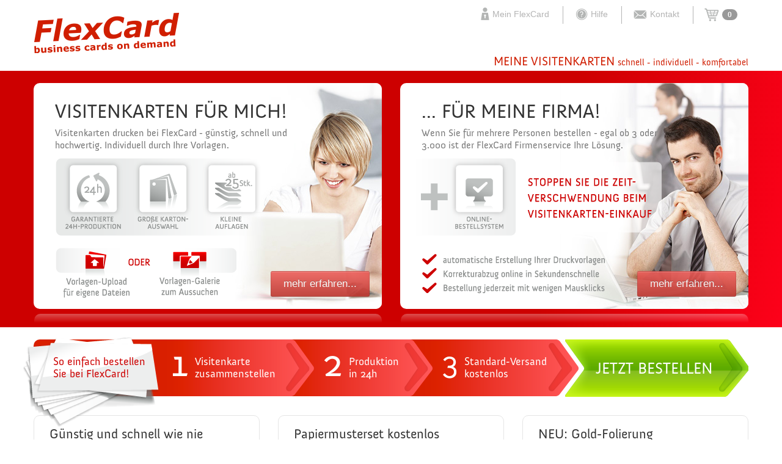

--- FILE ---
content_type: text/html; charset=UTF-8
request_url: https://ssl.flexcard.de/fxc?6721842338ad39dc3cc265544f4eb26f&PHPSESSID=j12ki2dh80gek2rretvd35cs20
body_size: 16341
content:
<!DOCTYPE html>
<HTML lang="de">
<HEAD>
<title>Visitenkarten von FlexCard - sofort, hochwertig, Versand kostenlos | FlexCard</title>
<meta name="description" content="Eine professionelle Visitenkarte in 3 Schritten. ✓Druckvorlagen Galerie ✓viele Kartone ✓Produktion in 24h ✓aus Hamburg">
<meta http-equiv="Content-Type" content="text/html; charset=UTF-8" />
<meta charset="utf-8">
<meta name="Robots" content="index, follow, noodp, noydir" />
<meta name="author" content="www.flexcard.de">
<meta name="keywords" content="Visitenkarten, Visitenkarte, 24h, kostenloser Versand, Druckerei, hochwertig, schnell, express, günstig, Visitenkarten für Firmen, Visitenkarten kaufen, Visitenkarten bestellen, Visitenkarten drucken">

<!-- fxc_inc_head_og --><meta property="og:type" content="link">
<meta property="og:url" content="http://www.flexcard.de">
<meta property="og:image" content="http://www.flexcard.de/images/FlexCard-Visitenkarten.png">
<meta property="og:site_name" content="flexcard.de">
<meta property="og:title" content="Visitenkarten von FlexCard - der Visitenkarten-Spezialist">
<meta property="og:locale" content="de_DE">
<meta property="og:description" content="Professionelle Visitenkarten in 3 Schritten. Design-Galerie, viele Kartone, Produktion in 24h">
<meta property="fb:app_id" content="387109408037218">
<meta property="fb:admins" content="1588422992">

<meta name="viewport" content="width=device-width, initial-scale=1.0">
<meta name="google-site-verification" content="d3RECfUmXI3tLcdTBzmJetsrY8joIPk7lftDuxnyJnY" />
<meta name="msvalidate.01" content="F3CE9EB4E8EC21C8A7B4F9FB62C56300" />
<meta name="alexaVerifyID" content="e9RVyWKJ8clhFwNDpIaGqdK9Rfo" />

<link rel="icon" href="/favicon.ico" type="image/x-icon">
<link rel="image_src" href="http://www.flexcard.de/images/FlexCard-Visitenkarten.png" />
<link href="/css/bootstrap.min.css" rel="stylesheet">
<link href="/css/bootstrap-responsive.min.css" rel="stylesheet">
<link href="/jsio/lib/css/shariff.complete.css" rel="stylesheet">

<link rel='stylesheet' type='text/css' href='/fopjsi_cache/ec5c543ea491bbf76d8f8ba6ca837bb1.css'>

<link rel='stylesheet' type='text/css' href='/jsio/jsio_widget_upload2/css/fileuploader.css'>

<link rel='stylesheet' type='text/css' href='/fopjsi_cache/b136bc2fa152e69012074921abd0e7a9.css'>
</HEAD><BODY>
	<div id="fb-root"></div>

	<div class="fxc_inc_header" id="_tmp690d39611ac7a"><div class="container">
	<div class="row">
		<div class="span3">
			<a href="https://ssl.flexcard.de"><img class="logo" src="/images/FlexCard-Visitenkarten.png" alt="FlexCard Visitenkarten" title="FlexCard Visitenkarten"></a>
		</div>
		<div class="span2">
			<p class="welcome_msg">
						</p>
		</div>
		<div class="span7">
			<div class="head_right">
				<ul>	
					<li><a href="/fxc/meinflexcard"><i class="icon-fxc24-account"></i>Mein FlexCard</a></li>
					<li><a href="/fxc/hilfe"><i class="icon-fxc24-help"></i>Hilfe</a></li>
					<li><a href="/fxc/kontakt"><i class="icon-fxc24-contact"></i>Kontakt</a></li>
					<li><div class="fxc_widget_order_basketbadge" id="fxc_widget_order_basketbadge"><a class="noul" href="/fxc/warenkorb"><i class="icon-fxc24-basket"></i><span class="badge badge-default">0</span></a>
<div class="modal hide">
	<div class="modal-header">
		<button type="button" class="close" data-dismiss="modal" aria-hidden="true">&times;</button>
		<h3>Ihr Artikel wurde in den Warenkorb gelegt</h3>
	</div>
	<div class="modal-footer">
		<a href="/fxc/bestellen" class="btn btn-primary"></i> zurück zur Bestellung</a>
		<a href="/fxc/warenkorb" class="btn btn-success"><i class="icon-shopping-cart icon-white"></i> zum Warenkorb</a>
	</div>
</div></div></li>
				</ul>
			</div>
		</div>
	</div>
	<div class="row">
		<div class="span8 offset4">
			<div class="stage_head">
				<h1>MEINE VISITENKARTEN <small>schnell - individuell - komfortabel</small></h1>
			</div>
		</div>
	</div>
</div>
</div>	<span class="fxc_inc_utils" id="fxc_inc_utils"></span>
		
	<div class="fxc" id="_tmp690d39611b04e"><div class="fxc_inc_stage" id="_tmp690d39611b10f"><div class="container">
	<div class="row">
		<div class="box for_me span6">
			<div class="box_outer">
				<div class="content_default" style="">
					<div class="textcontent">
						<h2>VISITENKARTEN FÜR MICH!</h2>
						<p>Visitenkarten drucken bei FlexCard - günstig, schnell und hochwertig. Individuell durch Ihre Vorlagen.<br></p>
						<img src="/images/home_box_1_content.png" alt="Visitenkarten für mich">
						<a class="link_upload" href="/fxc/bestellen#upload">&nbsp;</a>
						<a class="link_gallery" href="/fxc/designgalerie">&nbsp;</a>
						<button class="btn btn-danger btn-small box_open">mehr erfahren...</button>
					</div>
				</div>

				<div class="content_large" style="display:none">
					<span class="close box_close"><img src="/images/icons/41/close.png" alt="schliessen"></span>
					
					<div class="row">
						<div class="span11">
							<div class="padl box_header">
								<h2>VISITENKARTEN FÜR MICH!</h2>
								<p>Erfahren Sie, warum FlexCard besonders ist.</p>
							</div>
						</div>
					</div>
					
					<div class="row-fluid cnt_topic_for_me">
						<div class="fxc_inc_info fxc_inc_info_24h" id="_tmp690d39611b339"><div class="padl">
	<div class="span7">
	<div class="rshowroom">
		<h3>Schnell bestellt, schnell geliefert</h3>
		<p>Wir produzieren jede Bestellung innerhalb von 24 Stunden nach Auftragseingang - das ist bei uns Standard.</p>
		<p>Danach gehen Ihre neuen Visitenkarten direkt in den Versand und sind so in der Regel nach 1 - 2 Werktagen bei Ihnen.</p>
		<p>Der normale Post-Versand ist bei uns <strong>kostenlos</strong>.</p>
		<p>Wenn es noch schneller gehen soll, wählen Sie eine unserer <a href="#expresslieferung">Express-Optionen</a>.</p>
	</div>
</div>
<div class="span5">
	<div class="lshowroom">
		<img src="/jsio/fxc_inc_stage/img/Visitenkarten-24h.jpg" alt="Visitenkarten in 24h">
	</div>
</div>
</div>
</div><div class="fxc_inc_info fxc_inc_info_amount" id="_tmp690d39611b448"><div class="padl">
	<div class="span7">
	<div class="rshowroom">
		<h3>Mit kleinen Auflagen sparen Sie an der richtigen Stelle!</h3>
		<p>Ungefähr die Hälfte aller weltweit produzierten Visitenkarten wird weggeworfen.</p>
		<p><strong>Warum?</strong> Traditionelle Druckereien bieten für hohe Auflagen in der Regel hohe Rabatte an, weil deren Produktionstechnik für Großauflagen optimiert ist. Visitenkarten-Inhalte ändern sich aber relativ häufig, so dass kleine Auflagen sinnvoller sind - vor allem, wenn die Nachbestellung nur geringen Aufwand 
			erfordert.</p>
		<p>Bei FlexCard bestellen Sie einfach nur das, was Sie auch benötigen. Ihr Mülleimer bleibt leer und das Portemonnaie voll - und ganz nebenbei tun Sie auch etwas für die <a href="#umweltfreundlich">Umwelt</a>.</p>
	</div>
</div>
<div class="span5">
	<div class="lshowroom">
		<img src="/jsio/fxc_inc_stage/img/Visitenkarten-kleine-Auflagen.jpg"  alt="Visitenkarten in kleinen Auflagen">
	</div>
</div>
</div>
</div><div class="fxc_inc_info fxc_inc_info_material show" id="_tmp690d39611b54e"><div class="padl">
	<div class="span7">
	<div class="rshowroom">
		<h3>Von edel bis originell - unsere hochwertigen Kartone</h3>
		<p>Auch der Karton Ihrer Visitenkarte transportiert Ihre persönliche Message.</p>
		<p>Aus diesem Grunde bieten wir eine breite Vielfalt an hochwertigen Kartonsorten an, die sich in Färbung, Härtegrad, Oberfläche und Gewicht unterscheiden.</p>
		<p>Bestellen Sie am besten gleich unser <a href="#kartonmuster">kostenloses Papiermusterset</a> und erleben Sie unsere Kartonauswahl live und zum Anfassen!</p>
		<p>
			<br><a href="/fxc/kartonsorten">» Zur Übersicht aller Kartonsorten</a>
			<br><a href="/fxc/vorlagen">» Zur Vorlagen-Übersicht</a>
		</p>
	</div>
</div>
<div class="span5">
	<div class="lshowroom">
		<img src="/jsio/fxc_inc_stage/img/Visitenkarten-hochwertige-Kartone.jpg" alt="Visitenkarten auf edlem Karton">
	</div>
</div>
</div>
</div><div class="fxc_inc_info fxc_inc_info_spec" id="_tmp690d39611b659"><div class="padl">
	<div class="span7">
	<div class="rshowroom">
		<h3>Das kostenlose Papiermusterset</h3>
		<p>Wir könnten viel über unsere Visitenkarten-Kartonsorten schreiben ohne dass Sie sich etwas darunter vorstellen können.</p>
		<p>Aus diesem Grund bieten wir Ihnen unser kostenloses Visitenkarten-Papiermusterset an. Geben Sie einfach Ihre Adresse in das Formular ein und bereits nach 1-2 Tagen können Sie bequem bei sich zu Hause aussuchen.</p>
		<p>Die Bestellung ist ganz einfach und völlig unverbindlich für Sie.</p>
		<p><br><a href="/fxc/musterset">» Papermusterset hier kostenlos anfordern </a></p>
	</div>
</div>
<div class="span5">
	<div class="lshowroom">
		<img src="/jsio/fxc_inc_stage/img/Visitenkarten-Musterset.jpg" alt="kostenloses Papiermusterset für Visitenkarten">
	</div>
</div>
</div>
</div><div class="fxc_inc_info fxc_inc_info_express" id="_tmp690d39611b75a"><div class="padl">
	<div class="span7">
	<div class="rshowroom">
		<h3>Wenn es mal richtig eilig ist...</h3>
		<p>Wenn Ihnen unser Standard Service nicht schnell genug ist, wählen Sie eine unserer Express-Optionen für den Versand von Visitenkarten aus:</p>
		<p><strong>UPS Express Saver:</strong> Zustellung am nächsten Werktag bis 12.00h mittags *</p>
		<p><strong>UPS Express:</strong> Zustellung am nächsten Werktag bis 10.30h morgens *</p>
		<p>Auf Anfrage bieten wir auch weltweite Express-Lieferungen an nahezu jeden Standort an. Kontaktieren Sie einfach unser <a href="/fxc/kontakt">Service-Team</a>!</p>
		<p class="note"><br>* Nur innerhalb Deutschlands, keine Samstagszustellung. Lieferzeitangaben gelten bei Bestelleingang bis 14.00h. Bei späterem Bestelleingang verlängert sich die Zeit um einen Tag. Die Zustellung erfolgt nur Montags bis Freitags. Die Aufpreise betragen für UPS Express Saver: 17,85 €, für UPS Express: 35,70 € (jeweils inkl. MWSt.).</p>
	</div>
</div>
<div class="span5">
	<div class="lshowroom">
		<img src="/jsio/fxc_inc_stage/img/Visitenkarten-kostenlos-Versand.jpg" alt="Visitenkarten in 24h">
	</div>
</div>
</div>
</div><div class="fxc_inc_info fxc_inc_info_eco" id="_tmp690d39611b858"><div class="padl">
	<div class="span7">
	<div class="rshowroom">
		<h3>Wir lieben die Umwelt!</h3>
		<p>Wir tun unser Möglichstes, um die ökologischen Folgen unseres Tuns zu begrenzen.</p>
		<p>Wir stellen unsere Umverpackungen aus 100% Recycling-Papier selbst her. Auch unsere Versandverpackungen sind aus Papier und enthalten keine Kunststoffe.</p>
		<p>Wir verwenden im Druck der Visitenkarten und in der Weiterverarbeitung keine wasserlöslichen Chemikalien und kein Wasser. Die eingesetzten Rohstoffe werden mit höchster Effizienz verwendet, um Verschnitt zu minimieren. Die geringen verbleibenden Restabfälle werden umweltgerecht entsorgt.</p>
		<p>Durch unser intelligentes Konzept der <a href="#kleinauflagen">bedarfsgerechten Kleinauflagen</a> verringern wir darüber hinaus die Produktion "für die Tonne".</p>
	</div>
</div>
<div class="span5">
	<div class="lshowroom">
		<img src="/jsio/fxc_inc_stage/img/Visitenkarten-pro-Umwelt.jpg"  alt="Visitenkarten umweltgerecht">
	</div>
</div>
</div>
</div><div class="fxc_inc_info fxc_inc_info_online" id="_tmp690d39611b955"><div class="padl">
	<div class="span7">
	<div class="rshowroom">
		<h3>Ein Shop für Sie allein</h3>
		<p>Mit dem browserbasierten FlexCard Firmenservice bestellen Sie Visitenkarten für sich und Ihre Kollegen per Mausklick.</p>
		<p>Ist Ihr persönliches Firmenkonto einmal eingerichtet, können Sie variable Daten der Karte wie z.B. Name, Funktion, Telefon-Durchwahl oder E-Mail Adresse ohne grafische Kenntnisse eingeben oder ändern. So lassen sich beliebig viele Mitarbeiter versorgen.</p>
		<p>Den druckverbindlichen Korrekturabzug geben Sie direkt am Bildschirm (oder auf Wunsch per E-Mail) frei, die fertigen Karten werden in der Regel schon am nächsten Tag direkt am Schreibtisch des Empfängers zugestellt. Wir versenden innerhalb Deutschlands kostenlos.</p>
		<p><a class="ext_anchor" href="#home_corporate_info">» mehr Infos</a></p>
	</div>
</div>
<div class="span5">
	<div class="lshowroom">
		<img src="/jsio/fxc_inc_stage/img/Visitenkarten-online-bestellen.jpg"  alt="Visitenkarten online bestellt">
		<p><br><a class="ext_anchor" href="#home_corporate">» Jetzt anmelden und kostenlos testen</a></p>
	</div>
</div>
</div>
</div><div class="fxc_inc_info fxc_inc_info_price" id="_tmp690d39611ba58"><div class="padl">
	<div class="span7">
	<div class="rshowroom">
		<h3>Warum viel einkaufen, wenn wenig genug ist?</h3>
		<p>Mit unserem innovativen pay-per-card Preismodell zahlen Sie in Zukunft nur noch einen festen Stückpreis pro Karte - egal welche Auflage Sie zu welchem Zeitpunkt benötigen.</p>
		<p>Noch günstiger wird es mit einer unserer Flatrates: Sie legen sich auf eine Mindestabnahme pro Jahr fest und sparen nochmal bis zu 42,5% gegenüber unseren Standardkonditionen.</p>
		<p>Damit können Sie in Zukunft auch <a href="#kleinauflagen">kleine Auflagen</a> zum günstigen Preis bestellen, mit dem <a href="#bestellsystem">Online-Bestellsystem</a> und der <a href="#produktion_in_24h">24h Produktion</a> sogar von heute auf morgen.</p>
		<p>Probieren Sie es aus! <strong>Die erste Bestellung über 50 Karten ist für Sie kostenlos!</strong></p>
	</div>
</div>
<div class="span5">
	<div class="lshowroom">
		<img src="/jsio/fxc_inc_stage/img/Visitenkarten-guenstiger-Preis.jpg" alt="Visitenkarten günstig gekauft">
		<p><br><a target="_blank" href="http://fcs.flexcard.de">» Zur FlexCard Firmenservice Homepage</a></p>
	</div>
</div>
</div>
</div><div class="fxc_inc_info fxc_inc_info_design" id="_tmp690d39611bb50"><div class="padl">
	<div class="span7">
	<div class="rshowroom">
		<h3>Beweisen Sie Stil mit professionellem Design!</h3>
		<p>Wenn Sie nicht bereits über eine Druckvorlage für Ihre Visitenkarte verfügen, finden Sie in unserer Design-Galerie die passende Gestaltung.</p>
		<p>Alle Vorlagen in unserer Galerie stammen von <strong>professionellen Designern</strong>, so dass wir Ihnen eine große Vielfalt an hochwertigen und aktuellen Vorlagen anbieten können.</p>
		<p>Beim Stöbern in der Galerie können Sie ganz einfach Ihre Favoriten markieren und aus diesen Ihr Lieblingsdesign auswählen. Dann geben Sie nur noch Ihre Daten ein - fertig ist Ihre ganz persönliche Designer-Visitenkarte!</p>
		<p>
			<br><a href="/fxc/designgalerie">» Zur Design-Galerie</a>
			<br><a href="/fxc/bestellen">» Zum Upload für eigene Dateien</a>
		</p>
	</div>
</div>
<div class="span5">
	<div class="lshowroom">
		<a href="/fxc/designgalerie"><img src="/jsio/fxc_inc_stage/img/Visitenkarten-professionelles-Design.jpg" class="img-polaroid" style="border-radius:8px 8px 8px 8px;" alt="Visitenkarten von professionellen Designern"></a>
	</div>
</div>
</div>
</div>					</div>
					
					<div class="row">
						<div class="span11">
							<div class="padl icon_bar">
								<img src="/images/home_box_marker.png" alt="Visistenkarten für mich" class="marker">
								<div class="well">
									<ul>
										<li data-topickey="material" class="active"><a href="#kartonauswahl"><i class="icon-fxc100 icon-fxc100-material"></i></a></li><li data-topickey="spec" class=""><a href="#kartonmuster"><i class="icon-fxc100 icon-fxc100-spec"></i></a></li><li data-topickey="design" class=""><a href="#designgalerie"><i class="icon-fxc100 icon-fxc100-design"></i></a></li><li data-topickey="amount" class=""><a href="#kleinauflagen"><i class="icon-fxc100 icon-fxc100-amount"></i></a></li><li data-topickey="24h" class=""><a href="#produktion_in_24h"><i class="icon-fxc100 icon-fxc100-24h"></i></a></li><li data-topickey="express" class=""><a href="#expresslieferung"><i class="icon-fxc100 icon-fxc100-express"></i></a></li><li data-topickey="eco" class=""><a href="#umweltfreundlich"><i class="icon-fxc100 icon-fxc100-eco"></i></a></li>									</ul>
								</div>
							</div>
						</div>
					</div>
				</div>

				<div class="content_small box_toggle" style="display:none">
					<span class="close"><img src="/images/icons/41/arrow_dwn.png" alt="Visitenkarten für mich schliessen"></span>
					<h2>VISITENKARTEN FÜR MICH</h2>
				</div>
			</div>
			<div class="box_shadow box_shadow_white"></div>
		</div>

		<div class="box corporate span6">
			<div class="box_outer">
				<div class="content_default" style="">
					<div class="textcontent">
						<h2>... FÜR MEINE FIRMA!</h2>
						<p>Wenn Sie für mehrere Personen bestellen - egal ob 3 oder 3.000 ist der FlexCard Firmenservice Ihre Lösung.</p>
						<img src="/images/home_box_2_content.png" alt="Visitenkarten für meine Firma">
						<button class="btn btn-danger btn-small box_open">mehr erfahren...</button>
					</div>
				</div>

				<div class="content_large" style="display:none">
					<span class="close box_close"><img src="/images/icons/41/close.png" alt="schliessen"></span>
					<div class="row">
						<div class="span11">
							<div class="padl box_header">
								<h2>VISITENKARTEN FÜR MEINE FIRMA!</h2>
								<p>Erfahren Sie, warum FlexCard besonders ist.</p>
							</div>
						</div>
					</div>
					
					<div class="row-fluid cnt_topic_corporate">
											</div>
					
					<div class="row">
						<div class="span11">
							<div class="padl icon_bar">
								<img src="/images/home_box_marker.png" alt="Visistenkarten für mich" class="marker">
								<div class="well">
									<ul>
										<li data-topickey="online"  class="active"><a href="#bestellsystem"><i class="icon-fxc100 icon-fxc100-online"></i></a></li><li data-topickey="amount"  class=""><a href="#kleinauflagen"><i class="icon-fxc100 icon-fxc100-amount"></i></a></li><li data-topickey="price"  class=""><a href="#grosskundenpreise"><i class="icon-fxc100 icon-fxc100-price"></i></a></li><li data-topickey="24h"  class=""><a href="#produktion_in_24h"><i class="icon-fxc100 icon-fxc100-24h"></i></a></li><li data-topickey="express"  class=""><a href="#expresslieferung"><i class="icon-fxc100 icon-fxc100-express"></i></a></li><li data-topickey="eco"  class=""><a href="#umweltfreundlich"><i class="icon-fxc100 icon-fxc100-eco"></i></a></li>									</ul>
								</div>
							</div>
						</div>
					</div>
				</div>

				<div class="content_small box_toggle" style="display:none">
					<span class="close"><img src="/images/icons/41/arrow_dwn.png" alt="Visitenkarten für meine Firma schliessen"></span>
					<h2>FÜR MEINE FIRMA</h2>
				</div>
			</div>
			<div class="box_shadow box_shadow_white"></div>
		</div>
	</div>
</div>
</div>
<div class="fxc_inc_home" id="_tmp690d39611bd04"><div class="content">
	<div class="container">
		<div class="viewport">
			<div class="content_for_me">
				<div class="row ordergate">
					<div class="span12">
						<a href="/fxc/bestellen">
							<div class="box_outer">
								<div class="box_inner">
									<img src="/images/bc_stack.png" alt="Visitenkarten bestellen">
									<h3 class="oghead">So einfach bestellen<br> Sie bei FlexCard!</h3>
									<h3 class="og1"><span>1</span>Visitenkarte zusammenstellen</h3>
									<h3 class="og2"><span>2</span>Produktion<br> in 24h</h3>
									<h3 class="og3"><span>3</span>Standard-Versand<br> kostenlos</h3>
																		<h3 class="og4 v1">
										JETZT BESTELLEN										<img style="visibility:hidden;width:1px;height:1px;margin:0;padding:0;" src="/images/home_og_btn_hover.png">
									</h3>
								</div>
							</div>
						</a>
					</div>
				</div>
				<div class="row teaser">
					<div class="span4">
						<div class="box_outer">
							<div class="box_inner">
								<div class="fxc_inc_theaser_preiskalkulator" id="_tmp690d39611bdd5"><h2>Günstig und schnell wie nie</h2>
<p>Produktion innerhalb 24h - Versand kostenlos!</p>
<div class="fxc_widget_preiskalkulator" id="_tmp690d39611bf51"><div class="preisbox well">
	<h3>Preisrechner</h3>
	<div class="error_pricecheck alert alert-error">Bitte Karton auswählen</div>
	<form class="form-horizontal">
	
		<div class="pull-left">
			<label>Anzahl:</label>
			<select id="cardamount" name="cardamount" class="small">
									<option value="25" >
						25					</option>
									<option value="50" >
						50					</option>
									<option value="100" >
						100					</option>
									<option value="200" >
						200					</option>
							</select>
		</div>
	
		<div class="pull-left">
			<label>Kartonsorte:</label>
			<select id="material_id" name="material_id">
										<option value="1" >
							FlexCard, 250g/qm weiß glatt						</option>
										<option value="2" >
							FlexCard, 250g/qm weiß matt						</option>
										<option value="9" >
							Design Offset, 250g/qm naturweiß matt						</option>
										<option value="11" >
							RecyStar, 250g/qm recycling matt						</option>
										<option value="1017" >
							Elefantenhaut, 190g/qm gelblichweiß glatt						</option>
										<option value="3" >
							PlanoJet, 300g/qm hochweiß matt						</option>
										<option value="5" >
							FlexCard Elfenbein, 300g/qm elfenbein glatt						</option>
										<option value="6" >
							ProfiSilk, 300g/qm weiß seidenmatt						</option>
										<option value="7" >
							Ensogloss gestrichen, 300g/qm weiß hochglanz						</option>
										<option value="10" >
							Munken Pure, 300g/qm gelblichweiß matt						</option>
										<option value="17" >
							Fedrigoni Splendorgel, 300g/qm hochweiß glatt						</option>
										<option value="12" >
							Leinenstruktur, 250g/qm weiß struktur						</option>
										<option value="13" >
							Seidenmatt laminiert, 250g/qm weiß seidenmatt						</option>
										<option value="14" >
							Hochglanz laminiert, 250g/qm weiß hochglanz						</option>
										<option value="21" >
							FlexCard Opal, 285g/qm perlmutt gestrichen						</option>
										<option value="22" >
							FlexCard Gold, 285g/qm gold gestrichen						</option>
										<option value="23" >
							FlexCard Silber, 250g/qm silber gestrichen						</option>
										<option value="1018" >
							Muskat, 350g/qm braun recycling matt						</option>
										<option value="1022" >
							Aufkleber, 170g/qm weiß seidenmatt						</option>
							</select>
		</div>
		
		<div class="clearfix"></div>
		<div class="topmarge"></div>
		
		<div class="pull-left"><span class="ergebnis">unser Preis: 10,00 €</span><br><span class="vatnote">inkl. MwSt. und Versand</span></div>
		
		<div class="clear"></div>
	</form>
</div>
	<div class="pull-right">
		<button class="btn btn-info orderCards"><i class="icon-white icon-ok"></i> Jetzt Auswahl bestellen</button>
	</div>
</div><div class="clear"></div></div>							</div>
						</div>
						<div class="box_shadow"></div>
					</div>
					<div class="span4">
						<div class="box_outer">
							<div class="box_inner">
								<div class="fxc_inc_theaser_musterset" id="_tmp690d39611cbba"><h2>Papiermusterset kostenlos</h2>
<div class="pull-right"><i class="icon-fxc100-notext icon-fxc100-spec"></i></div>
<p>
	Bestellen Sie <strong>kostenlos und unverbindlich</strong> unser hochwertiges Papiermusterset.<br><br>
	Es enthält:
</p>
<ul>
	<li>alle Kartonsorten im klassischen Visitenkartenformat</li>
	<li>eine Farbtafel mit 366 Farben inkl. RGB-Codes für Ihre Druckvorlagenerstellung</li>
</ul>
<div class="pull-right" style="margin-top:13px;">
	<a href="/fxc/musterset" class="btn btn-info white"><i class="icon-ok icon-white"></i> Kostenloses Papiermusterset bestellen</a>
</div>
<div class="clear"></div></div>							</div>
						</div>
						<div class="box_shadow"></div>
					</div>
					<div class="span4">
						<div class="box_outer">
							<div class="box_inner">
								<div class="fxc_inc_theaser_folierung" id="_tmp690d39611ccd2"><h2>NEU: Gold-Folierung</h2>
<div class="pull-right theaser_bg"><img src="/images/Karten_Foliendruck.png"></div>
<p>
	Auf Wunsch <strong>folieren</strong> wir Ihre Visitenkarten in Gold. Durch unser spezielles Verfahren können dabei beliebige Gestaltungselemente verwendet werden: <strong>Schriften, Logos, Grafiken, etc.</strong>
</p>
<p>
	Wählen Sie beim Bestellen unter „Extras“ einfach Folierung aus.
</p>
<div class="pull-right" style="margin-top:13px; clear:both;">
	<a href="/fxc/bestellen" class="btn btn-info white"><i class="icon-ok icon-white"></i> Zur Bestellung</a>
</div>
<div class="clear"></div></div>						
							</div>
						</div>
						<div class="box_shadow"></div>
					</div>
				</div>
			</div>
			<div class="content_corporate" style="display:none">
				<a name="home_corporate"></a>
				<div class="fxc_inc_home_corporate" id="_tmp690d39611ce3b"><div class="row">
	<div class="span12">
			<div class="well formbox">
				<h2>Testen Sie uns kostenlos und unverbindlich</h2>
				<ul class="nav nav-tabs">
					<li class="active"><a href="#kontakt" data-toggle="tab">Kontakt</a></li>
					<li><a href="#preise" data-toggle="tab">Preise</a></li>
					<li><a href="#info" data-toggle="tab">Vorteile</a></li>
					<li><a href="#referenzen" data-toggle="tab">Referenzen</a></li>
				</ul>
				<div class="tab-content">
					<div class="tab-pane active" id="kontakt">
						<div class="free_teaser "></div>
						<form class="form-horizontal">
							<input type="hidden" name="ltn" value="f54e949080213f201812c169495e6613">
							<h3>Übermitteln Sie uns hier Ihr Visitenkarten-Design und wir stellen Ihnen umgehend Ihr persönliches Firmenkunden-Konto bereit.</h3>
							<div class="row-fluid design_xfer">
								<div class="span4">
									<div class="box_outer upload">
										<div class="box_inner">
											<label class="checkbox">
												<input type="checkbox" name="xfer" value="upload">
												<h4 class="txt-green">Direkt per Upload</h4>
											</label>
											
											<div class="container_upload">
												<div class="dnd_area">
													<p class="utext">Ziehen Sie die Vorlagen-Datei(en) zum Hochladen in dieses Feld oder klicken Sie auf den Button "Datei(en) wählen".</p>
													<ul class="file_list"></ul>
												</div>
												<div class="ubtn"><span class="btn btn-info select_file"><i class="icon-white icon-folder-open"></i> Datei(en) wählen</span></div>
											</div>
											<div class="jsio_widget_upload2" id="_tmp690d39611cfe9"></div>																						
										</div>
									</div>
								</div>
								<div class="span4">
									<div class="box_outer">
										<div class="box_inner">
											<label class="checkbox">
												<input type="checkbox" name="xfer" value="post">
												<h4 class="txt-green">Original Visitenkarte per Post an FlexCard schicken</h4>
											</label>
											<center>
												<img src="/images/faltumschlag.png" alt="per Post schicken" class="image-polaroid" style="max-height:120px;">
											</center>
											<div class="ubtn">
												<a href="/fxc?d2b153f8fa56bd4b1d5039c76b56feee&PHPSESSID=j12ki2dh80gek2rretvd35cs20" class="btn btn-info print_envelope"><i class="icon-white icon-print"></i> Umschlag ausdrucken</a>
											</div>
										</div>
									</div>
								</div>
								<div class="span4">
									<div class="box_outer">
										<div class="box_inner">
											<label class="checkbox">
												<input type="checkbox" name="xfer" value="sample">
												<h4 class="txt-green">Vorab Papiermusterset mit frankiertem Rückumschlag anfordern</h4>
											</label>
											<center>
												<img src="/jsio/fxc_inc_stage/img/Visitenkarten-Musterset.jpg" alt="kostenloses Papiermusterset" class="image-polaroid" style="max-height:120px;">
											</center>
										</div>
									</div>
								</div>
							</div>
							<p class="alert alert-danger hide alert_xfer">Bitte wählen Sie oben aus, auf welche Art Sie uns Ihre Druckvorlage übermitteln wollen.</p>
							<p class="alert alert-danger hide alert_upload">Bitte laden Sie mindestens eine Datei hoch oder wählen Sie eine andere Art der Übermittlung für Ihre Druckvorlage aus.</p>
							<div class="row-fluid">
								<div class="span12">
									<div class="box_outer">
										<div class="box_inner" style="margin-left:14%">
											<p class="form_intro span7">
												Überzeugen Sie sich von unserem Firmenservice und erhalten Sie 50 Karten gratis*.
												Der Firmenservice lohnt sich schon ab fünf visitenkartenberechtigten Mitarbeitern.
												Kleineren Firmen empfehlen wir unsere <a href="/fxc/bestellen">Galerie mit Vorlagen-Upload</a>.
											</p>
											<p class="form_intro note span7">* Wir benötigen ein druckfähiges PDF oder Ihre Visitenkarte und Ihr digitales Logo.</p>
											
											<div class="clearfix"></div>
											
											<div class="control-group">
												<label class="control-label" for="company">Firma</label>
												<div class="controls">
													<input type="text" class="span7" name="company">
													<p class="help-block alert alert-danger hide">Bitte geben Sie Ihre Firma ein.</p>
												</div>
											</div>
											<div class="control-group">
												<label class="control-label" for="company">Anzahl Mitarbeiter</label>
												<div class="controls">
													<select class="span7" name="employees">
														<option>5 - 10 Mitarbeiter</option>
														<option>10 - 100 Mitarbeiter</option>
														<option>100 - 1.000 Mitarbeiter</option>
														<option>mehr als 1.000 Mitarbeiter</option>
													</select>
													<p class="help-block alert alert-danger hide">Bitte geben Sie die Anzahl der Mitarbeiter ein.</p>
												</div>
											</div>
											<div class="control-group">
												<label class="control-label" for="name">Ansprechpartner</label>
												<div class="controls">
													<input type="text" class="span7" name="name">
													<p class="help-block alert alert-danger hide">Bitte geben Sie den Namen eines Ansprechpartners ein.</p>
												</div>
											</div>
											<div class="control-group">
												<label class="control-label" for="email">E-Mail</label>
												<div class="controls">
													<input type="text" class="span7" name="email">
												</div>
											</div>
											<div class="control-group">
												<label class="control-label" for="phone">Telefon</label>
												<div class="controls">
													<input type="text" class="span7" name="phone">
													<p class="help-block alert alert-danger hide alert_phone_email">Bitte geben Sie entweder Ihre Telefonnummer oder Ihre E-Mail Adresse ein, damit wir Sie kontaktieren können.</p>
												</div>
											</div>
											<div class="control-group">
												<label class="control-label" for="name">Straße</label>
												<div class="controls">
													<input type="text" class="span7" name="address_1">
												</div>
											</div>
											<div class="control-group">
												<label class="control-label" for="name">Postleitzahl / Ort</label>
												<div class="controls">
													<input type="text" class="span2" name="zip"> <input type="text" class="span5" name="city" style="margin-left:15px">
													<p class="help-block alert alert-danger hide">Bitte geben Sie Ihre Postadresse vollständig ein.</p>
												</div>
											</div>
											<div class="control-group">
												<label class="control-label" for="message">Bemerkungen</label>
												<div class="controls">
													<textarea class="span7" name="message"></textarea>
												</div>
											</div>
											<p class="form_intro span7">
												Nach Eingang Ihrer Vorlage überprüfen wir die Daten auf Druckfähigkeit und melden uns umgehend bei Ihnen.
											</p>
											<div class="clearfix"></div>
											<div class="alert alert-success hide">Vielen Dank! Ihre Daten wurden erfolgreich übermittelt.</div>
											<div class="control-group">
												<div class="controls">
													<button class="btn btn-primary span4">ABSENDEN</button>
												</div>
											</div>
										</div>
									</div>
								</div>
							</div>
						</form>
					</div>
					<div class="tab-pane" id="preise"><div class="fxc_inc_home_corporate_preise" id="_tmp690d39611d299"><p>
	Für Firmenkunden nehmen wir bereits Einzelbestellungen ab 50 Karten ohne Aufpreis entgegen. Die angegebenen Preise gelten für unseren Hauskarton „FlexCard weiß glatt 250gqm“.
	Für Ihre Visitenkarten verfügen wir darüber hinaus über ein grosses Sortiment an weiteren Papiersorten. Gern übersenden wir Ihnen ein <a href="/fxc/musterset">kostenloses Musterset</a>.
</p>
<p>
	Wünschen Sie ein ganz besonderes Papier? Kein Problem. 
	Senden Sie uns einfach eine <a href="/fxc?d2b153f8fa56bd4b1d5039c76b56feee&PHPSESSID=j12ki2dh80gek2rretvd35cs20">Ihrer Visitenkarten per Post</a> zu oder nennen Sie uns den Namen des gewünschten Papiers, wir kümmern uns dann um alles Weitere.
</p>

<h4 class="txt-green">Ihre Vorteile</h4>
<ul>
	<li>Kostenlose Nutzung des onlinebasierten Firmenservice</li>
	<li>Kostenlose Einrichtung Ihres Nutzerkontos</li>
	<li>Nachbestellung von beliebig viele Versionen Ihrer Visitenkarte per Mausklick</li>
	<li>Keine monatlichen Grundgebühren</li>
	<li>Kostenloser technischer Support</li>
	<li>24-Stunden Versandgarantie/keine Versandkosten</li>
</ul>
<table class="tbl_priceinfo">
	<tr>
		<td>Preis pro Visitenkarte (einseitig):&nbsp;&nbsp;&nbsp;</td><td><strong>0,20 EUR*</strong></td>
	</tr>
	<tr>
		<td>Preis pro Visitenkarte (zweiseitig):&nbsp;&nbsp;&nbsp;</td><td><strong>0,25 EUR*</strong></td>
	</tr>
</table>
<p>
	Die erste <strong>Testbestellung von 50 Karten</strong> erhalten Sie kostenlos.
</p>

<h4 class="txt-green">Flatrate-Tarife</h4>
<p>
	Wenn Sie Ihr Verbrauchs-Volumen einschätzen können, genießen Sie mit unseren Flatrate-Modellen einen exklusiven Rabatt.
	Zudem passen wir diese Flatrates im regelmäßigen Turnus an – so zahlen Sie immer nur den auf Ihre benötigte Menge zugeschnittenen Preis.
</p>
<table class="table table-bordered">
	<thead>
		<tr>
			<th class="c">Tarif</th>
			<th class="c">Laufzeit</th>
			<th class="c">Preis pro Visitenkarte (einseitig)*</th>
			<th class="c">Ersparnis</th>
			<th class="c">Auflagen-Beispiele</th>
		</tr>
	</thead>
	<tbody>
							<tr>
						<td class="c">Flat 1.000</td>
						<td class="c">12 Monate</td>
						<td class="c">&euro; 0,270</td>
						<td class="c">-35,00%</td>
						<td class="c">10x50 plus 5x100 Stück im Jahr<br/><em>oder</em><br/>10x100 Stück im Jahr<br/><em>oder</em><br/>2x500 Stück im Jahr</td>
					</tr>
									<tr>
						<td class="c">Flat 2.000</td>
						<td class="c">12 Monate</td>
						<td class="c">&euro; 0,255</td>
						<td class="c">-27,50%</td>
						<td class="c">1x50 und 1x100 Stück im Monat</td>
					</tr>
									<tr>
						<td class="c">Flat 5.000</td>
						<td class="c">12 Monate</td>
						<td class="c">&euro; 0,240</td>
						<td class="c">-20,00%</td>
						<td class="c">4x50 und 2x100 Stück im Monat</td>
					</tr>
									<tr>
						<td class="c">Flat 10.000</td>
						<td class="c">12 Monate</td>
						<td class="c">&euro; 0,225</td>
						<td class="c">-12,50%</td>
						<td class="c">8x50 und 2x100 und 1x200 Stück im Monat</td>
					</tr>
									<tr>
						<td class="c">Flat 20.000</td>
						<td class="c">12 Monate</td>
						<td class="c">&euro; 0,210</td>
						<td class="c">-5,00%</td>
						<td class="c">16x50 und 4x100 und 2x200 Stück im Monat</td>
					</tr>
									<tr>
						<td class="c">Flat 50.000</td>
						<td class="c">12 Monate</td>
						<td class="c">&euro; 0,200</td>
						<td class="c">0,00%</td>
						<td class="c">50x50 und 10x100 und 3x200 Stück im Monat</td>
					</tr>
									<tr>
						<td class="c">Flat 100.000</td>
						<td class="c">12 Monate</td>
						<td class="c">&euro; 0,190</td>
						<td class="c">5,00%</td>
						<td class="c">100x50 und 20x100 und 6x200 Stück im Monat</td>
					</tr>
									<tr>
						<td class="c">Flat 250.000</td>
						<td class="c">12 Monate</td>
						<td class="c">&euro; 0,180</td>
						<td class="c">10,00%</td>
						<td class="c">200x50 und 100x100 und 10x200 Stück im Monat</td>
					</tr>
					</tbody>
</table>
<p class="note">* Die angegebenen Preise gelten für unseren Hauskarton „FlexCard weiß glatt 250gqm“ und verstehen sich zzgl. MwSt.</p>

</div></div>
					<div class="tab-pane" id="info"><div class="fxc_inc_home_corporate_info" id="_tmp690d39611d9b3"><h3>Ein Shop für Sie allein</h3>
<img class="pull-right image-polaroid" src="/images/firmenservice.jpg">
<h4 class="txt-green">Mit dem browserbasierten FlexCard Firmenservice bestellen Sie Visitenkarten für sich und Ihre Kollegen per Mausklick.</h4>
<p>
	Ihr Design laden Sie einmalig in Form eines PDFs hoch oder Sie senden uns eine Ihrer Visitenkarten per Post. 
	Wir richten Ihnen dann Ihr persönliches Firmenkonto ein. 
	Die variablen Daten der Karte wie z.B. Name, Funktion, Telefon-Durchwahl oder E-Mail Adresse können ohne grafische Grundkenntnisse im System angelegt und bei Bedarf geändert werden.
	So lassen sich beliebig viele Mitarbeiter versorgen.
</p>
<p>
	Der Firmenservice ist mandantenfähig. Die Rechte innerhalb der Accounts, wie z.B. die Möglichkeit verbindlich zu bestellen oder eine Mengenbegrenzung, können individuell vergeben werden.
	Die legitimierten Mitarbeiter können z.B. ihre Bestellungen selbst vornehmen oder lediglich einen Bedarf anmelden.
	Sie haben jederzeit einen zentralen Überblick und erheblich weniger Organisationsaufwand.
</p>
<p>
<p>
	<strong>Das Beste aber:</strong> Sie haben weder monatliche Grundkosten, noch sind sie an große Bestellmengen gebunden. Im Firmenservice ist eine Einzelbestellung bereits ab 50 Karten möglich. 
	Jeder Bestellung kann eine individuelle Adresse zugeordnet werden - so können Mitarbeiter oder Filialen direkt beliefert werden. Wir versenden innerhalb Deutschlands kostenlos.
</p>
<p>
	Detaillierte Informationen und Zugang zu unserem Demo-Konto finden Sie unter <a target="_blank" href="http://fcs.flexcard.de">http://fcs.flexcard.de</a>.
</p>
<h4><a href="#kontakt" class="toggle_tab">» Jetzt anmelden und kostenlos testen</a></h4></div></div>
					<div class="tab-pane" id="referenzen"><div class="fxc_inc_home_corporate_referenzen" id="_tmp690d39611dad9"><h3>Referenzen</h3>
<h4 class="txt-green">Mehr als 2.000 Kunden nutzen bereits den FlexCard Firmenservice</h4>
<p>
	Die Zufriedenheit unserer Kunden liegt uns sehr am Herzen. Natürlich sind wir immer an Verbesserungsvorschlägen interessiert, um unseren Service weiter zu optimieren.
	<a href="/fxc/kontakt">Schreiben Sie uns</a>, wir kümmern uns darum.
</p>
<p>
	Und natürlich freuen wir uns auch über positive Resonanz.
</p>

<ul class="reflist">
	<li>
		<span class="logo"><img src="/images/ref/toyota.png"></span>
		<div class="cnt_quote">
			<span class="quote">»Schnelle Lieferung, guter Service, sehr zu empfehlen.«</span>
			<br><span class="ref">I. Copetti (Assistenz Operations) / Toyota Kreditbank GmbH</span>
		</div>
	</li>
	<li>
		<span class="logo"><img src="/images/ref/fanuc.jpg" style="margin-top:35px;"></span>
		<div class="cnt_quote">
			<span class="quote">»Wir sind sehr zufrieden mit dem Service der Firma<br>FlexCard. Überhaupt gibt es keinerlei Kritikpunkte.«</span>
			<br><span class="ref">S. Thiele (Administrate Assistant) / FANUC Europe Corporation, S.A.</span>
		</div>
	</li>
</ul>
<p>
	Detaillierte Informationen und Zugang zu unserem Demo-Konto finden Sie unter <a target="_blank" href="http://fcs.flexcard.de">http://fcs.flexcard.de</a>.
</p>
<h4><a href="#kontakt" class="toggle_tab">» Jetzt anmelden und kostenlos testen</a></h4>
</div></div>
				</div>
			</div>
	</div>
</div></div>			</div>
		</div>
	</div>
</div></div>
</div><div class="fxc_inc_footer" id="_tmp690d39611dd72"><div class="footerrand">
	<div class="container">
		<div class="row">
			<div class="span2">
				<h3>Wir helfen Ihnen</h3>
				<ul>
					<li><a href="/fxc/hilfe">Hilfe</a></li>
					<li><a href="/fxc/preisliste">Preisübersicht</a></li>
					<li><a href="/fxc/zubehoer">Visitenkarten-Zubehör</a></li>
					<li><a href="/fxc/hlscards">Kartensets</a></li>
					<li><a href="/fxc/kartonsorten">Kartonsorten</a></li>
					<li><a href="/fxc/designgalerie">Design-Galerie</a></li>
					<li><a href="/fxc/vorlagen">Infos über Vorlagen</a></li>
					<li><a href="/fxc/mehrerekarten">Mehrere Vorlagen bestellen</a></li>
										<li><a href="/fxc/wiki">Visitenkarten-Wiki</a></li>
				</ul>
			</div>			

			<div class="span2">
				<h3>Service Für Sie</h3>
				<ul>
					<li><a href="/fxc/meinflexcard" rel="nofollow">Mein FlexCard</a></li>
					<li><a href="/fxc/musterset">Kostenloses Papiermusterset</a></li>
					<li><a href="/fxc/preisliste#gestaltung">Gestaltungsservice</a></li>
					<li><a href="/fxc/kontakt" rel="nofollow">Kontakt</a></li>
					<li><a href="/fxc?6721842338ad39dc3cc265544f4eb26f&PHPSESSID=j12ki2dh80gek2rretvd35cs20">Lob & Kritik</a></li>
					<li><a href="/fxc/reklamation">Reklamation Ihrer Visitenkarten</a></li>
					<li><a href="/fxc/go/firmenservice">Visitenkarten für Firmen</a></li>
				</ul>
			</div>
			
			<div class="span3">
				<h3>Informationen</h3>
				<ul>
					<li><a href="/fxc/impressum">Impressum</a></li>
					<li><a href="/fxc/widerrufsrecht">Widerrufsrecht</a></li>
					<li><a href="/fxc/nutzungsbedingungen" rel="nofollow">Nutzungsbedingungen</a></li>
					<li><a href="/fxc/datenschutzhinweis" rel="nofollow">Datenschutzerklärung</a></li>
					<li><a href="/fxc/agb" rel="nofollow">AGB</a></li>					
									</ul>
			</div>			
			
			<div class="span5 cnt_partner">
				<div class="fxc_inc_partner" id="_tmp690d39611de74"><div class="row-fluid cnt_btns">

</div>

<br>

<div class="row-fluid cnt_seals">
	<div class="span8">

		<!-- Ausgezeichnet.org-Siegel: Anfang -->
		<div id="auorg-bg">
		<a href="https://www.ausgezeichnet.org" target="_blank" title="Unabh&auml;ngige Bewertungen, Kundenbewertungen und G&uuml;tesiegel von Ausgezeichnet.org" class="auorg-br">
		<span style="font-size:8px;font-weight:normal;text-transform:uppercase;">Ausgezeichnet.org</span></a>
		</div>
		<script type="text/javascript" src="//siegel.ausgezeichnet.org/widgets/js/506d6a950cf224500773e96c/widget.js"></script>
		<!-- Ausgezeichnet.org-Siegel: Ende -->
	</div>	
	<div class="span4 rmost" style="padding-top:11px; visibility:hidden;">
		<div class="cnt_family">
			<img src="/images/Familiensiegel_RGB.png">
		</div>
	</div>
</div>
</div>			</div>

		</div>
		<div class="row bordertop">
			<div class="span12 small copy">
				<div class="pull-right">
					Zahlung möglich per <span class="label">Rechnung</span>&nbsp;&nbsp;<span class="label">Lastschrift</span>&nbsp;&nbsp;<span class="label">PayPal<sup>&reg;</sup></span>&nbsp;&nbsp;<span class="label">Bitcoin / LN</span>
					&nbsp;&nbsp;|&nbsp;&nbsp;Sicher durch <span class="label"><i class="icon-lock icon-white"></i> SSL-Verschlüsselung</span>
					&nbsp;&nbsp;|&nbsp;&nbsp;<span class="label">Standard-Versand kostenlos</span>&nbsp;&nbsp;|&nbsp;&nbsp;
					&copy; Copyright 2025 FlexCard GmbH
					<br>
					<div itemscope itemtype="http://schema.org/Product" style="display:inline">
						<span itemprop="name">Visitenkarten</span> von FlexCard
						<meta itemprop="sku" content="1">
						<span itemprop="offers" itemscope itemtype="http://schema.org/Offer">
														<meta itemprop="price" content="10" />
							<meta itemprop="priceCurrency" content="EUR" />
							<meta itemprop="availability" content="http://schema.org/InStock" />
					    	<meta itemprop="itemCondition" content="http://schema.org/NewCondition" />
						</span>
					</div>
				</div>
				<div class="clear"></div>
			</div>
		</div>
	</div>
</div>

<div class="container"></div>
</div>

<script type="text/javascript" src="/jsio/lib/js/jquery-1.7.2.min.js"></script>
<script type="text/javascript" src="/jsio/lib/js/fopjsi.min.js?0.10928500 1762474337"></script>
<script type="text/javascript" src="/jsio/lib/js/fopjsi-form.min.js?0.10929400 1762474337"></script>
<script type="text/javascript" src="/jsio/lib/js/bootstrap.min.js"></script>

<script type='text/javascript'>
$(document).ready(function(){$('.tip').tooltip({hide:true,placement:"bottom"});});var fxc=function()
{var listeners={};var addListener=function(l)
{listeners[l.id]=l;};var notify=function(message,args)
{$.each(listeners,function()
{this.handleNotify(message,args);});};return{addListener:addListener,notify:notify};}();
</script>

<script type='text/javascript' src='/jsio/jsio_widget_upload2/js/fileuploader.js'></script>


<script type='text/javascript'>
fxc_widget_order_basketbadge.prototype=new Jsio();function fxc_widget_order_basketbadge(){Jsio.apply(this,arguments);}
fxc_widget_order_basketbadge.prototype.domready=function()
{var self=this;self.updateDisplay();};fxc_widget_order_basketbadge.prototype.refresh=function(success)
{var self=this;self.srv.sync(null,function()
{self.updateDisplay();self.$(".modal").modal("show");if(success)success.call(self);});};fxc_widget_order_basketbadge.prototype.updateDisplay=function()
{var self=this;self.$().tooltip("destroy");if(self.itemcount>0)
{self.$(".badge").html(self.itemcount);self.$().tooltip({placement:"bottom",html:true,title:self.title});}};fxc_inc_utils.prototype=new Jsio();function fxc_inc_utils(){Jsio.apply(this,arguments);}
fxc_inc_utils.prototype.isUniqueEmail=function(email,isOwn)
{var result=this.srv.isUniqueEmail({email:email,isOwn:isOwn},{async:false});return result;};fxc_inc_stage.prototype=new Jsio();function fxc_inc_stage()
{Jsio.apply(this,arguments);this.heightDefault=370;this.heightLarge=550;}
fxc_inc_stage.prototype.domready=function()
{var self=this;self.processAnchor();self.$(".box_open").click(function()
{var node=$(this).closest(".box");self.transferContent(node);self.animate(node);});self.$(".box_close").click(function()
{self.animate($(this).closest(".box"),true);});self.$(".box_toggle").click(function()
{var node=$(this).closest(".box");var other=self.$(".box").not(node);var nodeWidth=node.width();var otherWidth=other.width();self.transferContent(node);node.find(".content_small").css("width",nodeWidth+"px");other.find(".content_large").css("width",otherWidth+"px");node.find(".content_small").fadeOut("slow");other.find(".content_large").fadeOut();node.animate({width:otherWidth+"px"},{step:function(now,fx)
{other.css("width",(otherWidth-(now-nodeWidth))+"px");},complete:function()
{node.removeClass("span1").addClass("span11").css("width","");other.removeClass("span11").addClass("span1").css("width","");node.find(".content_small").hide().css("width","");other.find(".content_large").hide().css("width","");node.find(".content_large").fadeIn("fast");other.find(".content_small").fadeIn("fast");self.setMarkerPosition();}});});self.$(".content_large a").live("click",function(e)
{if($(this).attr("href").substring(0,1)=="#")
{var myName=$(this).attr("href").substring(1);if($(this).is(".ext_anchor"))
{e.preventDefault();if(myName=="home_corporate_info")
{$(".fxc_inc_home_corporate .nav a[href=#info]").click();}
else
{$(".fxc_inc_home_corporate .nav a[href=#kontakt]").click();}
$('html, body').animate({scrollTop:$("a[name=home_corporate]").offset().top});}
else
{var myBox=$(this).closest(".content_large");var myli=myBox.find(".icon_bar ul a[href=#"+myName+"]").closest("li");var myTopicKey=myli.data("topickey");var pos=$(this).closest(".box").find(".icon_bar a[href=#"+myName+"]").position();myBox.find(".marker").animate({"margin-left":(pos.left+40)+"px"},"fast");myli.addClass("active");myBox.find(".icon_bar li").not(myli).removeClass("active");var myContent=myBox.find(".fxc_inc_info_"+myTopicKey);myBox.find(".fxc_inc_info").not(myContent).fadeOut();myContent.fadeIn();}}});};fxc_inc_stage.prototype.animate=function(node,isBack)
{var self=this;var other=self.$(".box").not(node);var nodeContent=node.find(".content_default");var otherContent=other.find(".content_default");var heightNodes=self.$(".box .content_default");var nodeWidth=node.width();var otherWidth=other.width();var currentWidth=node.find(".content_default").innerWidth();var targetWidth,targetHeight,currentHeight;if(isBack)
{targetWidth=(nodeWidth==662?352:(nodeWidth==860?460:570));currentHeight=self.heightLarge;targetHeight=self.heightDefault;node.find(".content_large").hide();other.find(".content_small").hide();node.find(".content_default").show();other.find(".content_default").show();}
else
{targetWidth=(nodeWidth==352?662:(nodeWidth==460?860:1070));currentHeight=self.heightDefault;targetHeight=self.heightLarge;}
node.find(".content_default .textcontent").css("width",((isBack?targetWidth:currentWidth)-70)+"px");other.find(".content_default .textcontent").css("width",((isBack?targetWidth:currentWidth)-70)+"px");node.animate({width:targetWidth+"px"},{step:function(now,fx)
{var completed=(now-nodeWidth)/(targetWidth-nodeWidth);other.css("width",(otherWidth-(now-nodeWidth))+"px");heightNodes.css("height",currentHeight+(targetHeight-currentHeight)*completed);otherContent.css("opacity",(isBack?completed:(1-completed)));nodeContent.css("opacity",(isBack?completed:(1-completed)));if(node.is(".corporate"))if(isBack)node.find(".box_outer").css("padding-left",(now-targetWidth)+"px");else node.find(".box_outer").css("padding-left",(now-nodeWidth)+"px");},complete:function()
{if(isBack)
{node.removeClass("span11").addClass("span6").css("width","");other.removeClass("span1").addClass("span6").css("width","");other.find(".content_default .textcontent").css("width","");}
else
{node.find(".content_large").fadeIn("fast");other.find(".content_small").fadeIn("fast");node.removeClass("span6").addClass("span11").css("width","");other.removeClass("span6").addClass("span1").css("width","");node.find(".content_default").hide();other.find(".content_default").hide();}
node.find(".content_default .textcontent").css("width","");if(node.is(".corporate"))node.find(".box_outer").css("padding-left","");self.setMarkerPosition();}});};fxc_inc_stage.prototype.transferContent=function(node)
{var self=this;var myContent=self.$(".cnt_topic_"+(node.is(".for_me")?"for_me":"corporate"));var otherContent=self.$(".cnt_topic_"+(node.is(".for_me")?"corporate":"for_me"));if(myContent.children().length==0)
{myContent.append(otherContent.html());var active=myContent.closest(".content_large").find(".icon_bar li.active");myContent.find(".fxc_inc_info").hide();myContent.find(".fxc_inc_info_"+active.data("topickey")).show();}};fxc_inc_stage.prototype.processAnchor=function()
{var self=this;var hash=window.location.hash;var key=hash.substring(1);if(key)
{var showTopic;$.each(self.topics,function(k,n){if(n==key)showTopic=k;});if(showTopic)
{self.$(".box").removeClass(function(i,css){return(css.match(/span\d+/g)||[]).join(' ');});self.$(".box").find(".content_default,.content_large,.content_small").hide();var link=self.$(".icon_bar a[href="+hash+"]").first();link.closest("ul").find("li").removeClass("active");link.closest("li").addClass("active");var node=link.closest(".box");var other=self.$(".box").not(node);if(node.is(".corporate"))self.transferContent(node);node.addClass("span11").find(".content_large").show();other.addClass("span1").find(".content_small").show();self.$(".fxc_inc_info").hide();self.$(".fxc_inc_info_"+showTopic).show();self.setMarkerPosition();}}};fxc_inc_stage.prototype.setMarkerPosition=function()
{self.$(".icon_bar li.active a").each(function()
{$(this).closest(".icon_bar").find(".marker").css("margin-left",($(this).position().left+40)+"px");});};jsi.domready('fxc_widget_preiskalkulator',function()
{var jsio=this;this.dn.find(".orderCards").click(function(e)
{var args={material_id:jsio.$("#material_id").val(),amount:jsio.$("#cardamount").val()};jsio.srv.orderCards(args,{success:function(response)
{document.location.replace(jsio.ccurl);}});});this.dn.find("form").change(function(){$(this).submit();});this.dn.find("form").submit(function(e)
{e.preventDefault();jsio.$(".error_pricecheck").hide();jsio.$(".ergebnis").hide();var args=$(this).formValues();jsio.srv.calculatePrice(args,{success:function(response)
{if(response!="0,00")
{jsio.$(".ergebnis").html("unser Preis: "+response+" €");}
else
{jsio.$(".ergebnis").html("Preis unbekannt!");}
jsio.$(".ergebnis").fadeIn();}});});});fxc_inc_theaser_folierung.prototype=new Jsio();function fxc_inc_theaser_folierung(){Jsio.apply(this,arguments);}
fxc_inc_theaser_folierung.prototype.domready=function()
{var self=this;};jsio_widget_upload2.prototype=new Jsio();function jsio_widget_upload2()
{Jsio.apply(this,arguments);this._onComplete=function(node,responseJSON){};this._onProgress=function(node,loaded,total){};}
jsio_widget_upload2.prototype.domready=function()
{var jsio=this;var tpl=$(this.element).html();this.uploader=new qq.FileUploader({multiple:this.multiple,element:$(this.element)[0],action:this.uploadUrl,template:tpl,fileTemplate:'<li class="qq-upload-item">'+'<span class="qq-upload-file"></span>'+'<span class="qq-upload-spinner"></span>'+'<span class="qq-upload-size"></span>'+'<a class="qq-upload-cancel" href="#">abbrechen</a>'+'<span class="qq-upload-failed-text">Fehler!</span>'+'</li>',classes:{button:this.buttonClass,drop:this.dropClass,dropActive:"active",list:this.listClass,file:'qq-upload-file',spinner:'qq-upload-spinner',size:'qq-upload-size',cancel:'qq-upload-cancel',success:'qq-upload-success',fail:'qq-upload-fail'},onComplete:function(id,fileName,responseJSON)
{var node=$(jsio.element).find("."+jsio.listClass+">li.qq-upload-item")[id];jsio._onComplete.apply(jsio,[node,responseJSON]);},onProgress:function(id,fileName,loaded,total)
{var node=$(jsio.element).find("."+jsio.listClass+">li.qq-upload-item")[id];jsio._onProgress.apply(jsio,[node,loaded,total]);}});};jsio_widget_upload2.prototype.onComplete=function(f)
{if(f)this._onComplete=f;};jsio_widget_upload2.prototype.onProgress=function(f)
{if(f)this._onProgress=f;};fxc_inc_home_corporate.prototype=new Jsio();function fxc_inc_home_corporate(){Jsio.apply(this,arguments);}
fxc_inc_home_corporate.prototype.domready=function()
{var self=this;self.$(".design_xfer .box_outer").click(function(e)
{var uncheck=false;var ipt=($(this).find("input").length?$(this).find("input")[0]:null);var lbl=($(this).find("label h4").length?$(this).find("label h4")[0]:null);if(e.target==lbl)return;if(e.target==ipt)
{if(!$(ipt).is(":checked"))uncheck=true;}
if(uncheck)
{$(this).removeClass("active").find("input").attr("checked",false);}
else
{$(this).addClass("active").find("input").attr("checked",true);self.$(".design_xfer .box_outer").not(this).removeClass("active").find("input").attr("checked",false);self.$("form .alert_xfer").slideUp();}});self._(".jsio_widget_upload2").onComplete(function(node,response)
{if(response.success==true)
{self.$(".utext").slideUp();$(node).append('<input type="hidden" name="filename" value="'+response.filename+'">');self.$(".design_xfer .box_outer.upload").click();self.$("form .container_upload").removeClass("error");self.$("form .alert_upload").slideUp();}
else
{setTimeout(function(){$(node).fadeOut();},2000);}});self.$(".toggle_tab").click(function(e)
{e.preventDefault();self.$(".nav a[href="+$(this).attr("href")+"]").click();$('html, body').animate({scrollTop:$("a[name=home_corporate]").offset().top});});self.$("form").submit(function(e)
{e.preventDefault();$(this).find(".control-group").removeClass("error");var fv=$(this).formValues();$.each(fv,function(i,v)
{var myGroup=self.$("form").find("[name="+i+"]").closest(".control-group");if(!v)
{if(i=="message")return;if((i=="phone"&&fv.email)||(i=="email"&&fv.phone))
{return;}
myGroup.addClass("error").find(".alert").slideDown();}
else
{myGroup.find(".alert").slideUp();}});if(fv.phone||fv.email)self.$("form").find("[name=phone]").closest(".control-group").find(".alert").slideUp();if(!fv.address_1)self.$("form").find("[name=zip]").closest(".control-group").find(".alert").slideDown();if(!fv.xfer)self.$("form").find(".alert_xfer").addClass("error").slideDown();else self.$("form").find(".alert_xfer").removeClass("error").slideUp();if(fv.xfer&&fv.xfer=="upload"&&!fv.filename)
{self.$("form .container_upload").addClass("error");self.$("form .alert_upload").slideDown();}
else
{self.$("form .container_upload").removeClass("error");self.$("form .alert_upload").slideUp();}
if($(this).find(".error").length>0)
{var upmost=$(this).find(".error")[0];function isScrolledIntoView(elem)
{var docViewTop=$(window).scrollTop();var docViewBottom=docViewTop+$(window).height();var elemTop=$(elem).offset().top;var elemBottom=elemTop+$(elem).height();return((elemBottom>=docViewTop)&&(elemTop<=docViewBottom)&&(elemBottom<=docViewBottom)&&(elemTop>=docViewTop));}
if(!isScrolledIntoView(upmost))
{upmost=($(upmost).is(".alert_xfer")?$(upmost).prev(".design_xfer")[0]:upmost);$("html, body").animate({scrollTop:($(upmost).offset().top-10)});}}
else
{$(this).find("input,select,button,textarea").attr("disabled",true);$(this).find("button").loading(true);self.srv.send(fv,function(r)
{self.$("form").find("button").loading(false);self.$("form").find(".alert-success").slideDown();self.$(".container_upload .dnd_area").replaceWith('<div class="dnd_area">'+self.$(".container_upload .dnd_area").html()+'</div>');self.$(".design_xfer .box_outer").unbind("click");});}});self.$("form").find("input,textarea").blur(function()
{var myName=$(this).attr("name");if((myName=="email"||myName=="phone")&&(self.$("form input[name=phone]").val()||self.$("form input[name=email]").val()))
{self.$("form input[name=phone]").closest(".control-group").removeClass("error").find(".alert").slideUp();self.$("form input[name=email]").closest(".control-group").removeClass("error").find(".alert").slideUp();}
else if(myName=="address_1"||myName=="zip"||myName=="city")
{if(self.$("form input[name=address_1]").val()&&self.$("form input[name=zip]").val()&&self.$("form input[name=city]").val())
{self.$("form input[name=address_1]").closest(".control-group").removeClass("error").find(".alert").slideUp();self.$("form input[name=city]").closest(".control-group").removeClass("error").find(".alert").slideUp();}}
else if($(this).val())
{$(this).closest(".control-group").removeClass("error").find(".alert").slideUp();}});};fxc_inc_home.prototype=new Jsio();function fxc_inc_home(){Jsio.apply(this,arguments);}
fxc_inc_home.prototype.domready=function()
{var self=this;self.processAnchor();$(".fxc_inc_stage .corporate .box_open").click(function()
{self.toggleContent(true);});$(".fxc_inc_stage .corporate .box_close").click(function()
{self.toggleContent(false);});$(".fxc_inc_stage .box_toggle").click(function()
{self.toggleContent($(this).closest(".box").is(".corporate"));});};fxc_inc_home.prototype.toggleContent=function(goCorporate)
{var self=this;if(goCorporate)
{self.$(".content_for_me").animate({"margin-left":"-100%"},function()
{$(this).hide();});self.$(".content_corporate").slideDown();}
else
{self.$(".content_for_me").show().animate({"margin-left":"0"});self.$(".content_corporate").slideUp();}};fxc_inc_home.prototype.processAnchor=function()
{if($(".fxc_inc_stage .box.corporate .content_large").is(":visible"))
{self.$(".content_for_me").css("margin-left","-100%").hide();self.$(".content_corporate").show();}};
</script>

<script type='text/javascript'>
jsi.register("fxc_widget_order_basketbadge", "fxc_widget_order_basketbadge", {"reloadable":false,"rurl":null,"surl":"\/fxc?230d7ef57a981d9ae776d87a79acb3d0&PHPSESSID=j12ki2dh80gek2rretvd35cs20","proxy":["sync"],"_load":true,"state":{"jsioclass":"fxc_widget_order_basketbadge","title":"<nobr><\/nobr>","itemcount":0,"sessionSticky":false,"_args":null,"_loadable":[],"_backsyncKeys":["title","itemcount","sessionSticky"]}});
jsi.register("fxc_inc_utils", "fxc_inc_utils", {"reloadable":false,"rurl":null,"surl":"\/fxc?454ac2c2510b0e28986263192211257b&PHPSESSID=j12ki2dh80gek2rretvd35cs20","proxy":["isUniqueEmail"],"_load":true,"state":{"jsioclass":"fxc_inc_utils","sessionSticky":false,"_args":null,"_loadable":[],"_backsyncKeys":["sessionSticky"]}});
jsi.register("_tmp690d39611b10f", "fxc_inc_stage", {"reloadable":false,"rurl":null,"surl":null,"proxy":[],"_load":true,"state":{"jsioclass":"fxc_inc_stage","topics":{"24h":"produktion_in_24h","amount":"kleinauflagen","material":"kartonauswahl","spec":"kartonmuster","express":"expresslieferung","eco":"umweltfreundlich","online":"bestellsystem","price":"grosskundenpreise","design":"designgalerie"},"for_me":["material","spec","amount","24h","express","eco","design"],"corporate":["online","amount","price","24h","express","eco"],"for_me_active":"material","corporate_active":"online","for_me_sorted":["material","spec","design","amount","24h","express","eco"],"corporate_sorted":["online","amount","price","24h","express","eco"],"show":false,"sessionSticky":false,"_args":null,"_loadable":[],"_backsyncKeys":["topics","for_me","corporate","for_me_active","corporate_active","for_me_sorted","corporate_sorted","show","sessionSticky"]}});
jsi.register("_tmp690d39611bf51", "fxc_widget_preiskalkulator", {"reloadable":false,"rurl":null,"surl":"\/fxc?b7bdc1f5ee446902c3fb87c42f443905&PHPSESSID=j12ki2dh80gek2rretvd35cs20","proxy":["calculatePrice","orderCards"],"_load":true,"state":{"jsioclass":"fxc_widget_preiskalkulator","material_id":null,"cardamount":null,"materials":{},"amounts":["25","50","100","200"],"ccurl":"\/fxc?0c3db73abb8942b94c853fab6fb262e5&PHPSESSID=j12ki2dh80gek2rretvd35cs20","hideButton":false,"sessionSticky":false,"_args":null,"_loadable":[],"_backsyncKeys":["material_id","cardamount","materials","amounts","ccurl","hideButton","sessionSticky"]}});
jsi.register("_tmp690d39611ccd2", "fxc_inc_theaser_folierung", {"reloadable":false,"rurl":null,"surl":null,"proxy":[],"_load":true,"state":{"jsioclass":"fxc_inc_theaser_folierung","sessionSticky":false,"_args":null,"_loadable":[],"_backsyncKeys":["sessionSticky"]}});
jsi.register("_tmp690d39611cfe9", "jsio_widget_upload2", {"reloadable":false,"rurl":null,"surl":null,"proxy":[],"_load":true,"state":{"jsioclass":"jsio_widget_upload2","element":".fxc_inc_home_corporate .container_upload","buttonClass":"select_file","dropClass":"dnd_area","listClass":"file_list","group":"fad","mod":509,"uploadUrl":"\/fxc?2e0858df841063ff5669ddaaeed33785&PHPSESSID=j12ki2dh80gek2rretvd35cs20","multiple":true,"sessionSticky":false,"_args":null,"_loadable":[],"_backsyncKeys":["element","buttonClass","dropClass","listClass","group","mod","uploadUrl","multiple","sessionSticky"]}});
jsi.register("_tmp690d39611ce3b", "fxc_inc_home_corporate", {"reloadable":false,"rurl":null,"surl":"\/fxc?007f165deaa79eb54cf6dff00775938c&PHPSESSID=j12ki2dh80gek2rretvd35cs20","proxy":["send"],"_load":true,"state":{"jsioclass":"fxc_inc_home_corporate","mode":null,"sessionSticky":false,"_args":null,"_loadable":[],"_backsyncKeys":["mode","sessionSticky"]}});
jsi.register("_tmp690d39611bd04", "fxc_inc_home", {"reloadable":false,"rurl":null,"surl":null,"proxy":[],"_load":true,"state":{"jsioclass":"fxc_inc_home","sessionSticky":false,"_args":null,"_loadable":[],"_backsyncKeys":["sessionSticky"]}});
$(document).ready(function(){ jsi.domready(); });
</script>
</BODY></HTML>

--- FILE ---
content_type: text/css
request_url: https://ssl.flexcard.de/fopjsi_cache/ec5c543ea491bbf76d8f8ba6ca837bb1.css
body_size: 1818
content:
@font-face{font-family:'Anivers_30e';src:local('Anivers-Regular'),url('/css/Anivers_30e.woff') format('woff')}h1,h2,h3,h4{font-family:Anivers_30e,"Helvetica Neue",Helvetica;font-weight:normal}
h1,h2,h3,h4,h5,h6{margin:0}h3{font-size:18px;line-height:30px}h4{font-size:16px;line-height:20px}:-moz-any-link:focus{outline:0}.line{clear:both;border-bottom:1px solid #ddd;margin:0 0 25px;width:880px}.space{clear:both;margin:20px 0 0}.clear{clear:both}.image{padding:10px;margin:10px;border:1px solid grey}
.infobutton{padding:4px;cursor:pointer}.link{cursor:pointer;color:#08c;text-decoration:none}.link:hover{color:#005580;text-decoration:underline}.small{font-size:9pt}.inner{padding:20px}.headerfont{font-family:"Helvetica Neue",Helvetica}.marge{margin:10px}
.marge-top{margin-top:20px}.marge-bottom{margin-bottom:20px}.marge-right{margin-right:10px}.marge-up{margin-top:-5px}.tabbox{border:1px solid #e2e2e2;border-top:0;margin-top:-18px;background-color:#fff}.well{border-radius:10px 10px 10px 10px}.error{color:#b94a48}
.txt-green{color:#51a351}body .btn-info{background-color:#898b8a;background-image:-moz-linear-gradient(center top,#cacccb,#898b8a);background-image:-webkit-linear-gradient(top,#cacccb,#898b8a);background-image:linear-gradient(top,#cacccb,#898b8a);filter:progid:DXImageTransform.Microsoft.gradient(startColorstr='#cacccb',endColorstr='#898b8a',GradientType=0)}
body .btn-info:hover,body .btn-info:active,body .btn-info.active,body .btn-info.disabled,body .btn-info[disabled]{background-color:#898b8a}body .modal-backdrop{opacity:.3}body .btn-mini .caret,body .btn-small .caret,body .btn-large .caret{margin-top:8px}body .btn-mini [class^="icon-"],body .btn-mini [class*=" icon-"]{vertical-align:text-bottom}
body .btn-loading.loading i{background:url(/images/loading-mini.gif) no-repeat scroll 0 0 transparent}body .btn-loading.loading i.icon-white{background-image:url(/images/loading-mini-white.gif)}form .jsio_form_input label{padding:5px;display:inline-block;width:200px;margin-bottom:20px}
form .jsio_form_input input,form .jsio_form_input select{margin:2px;padding:5px}form .jsio_form_input input{width:350px}form .jsio_form_input select{width:360px}form .jsio_form_input_text.highlight input{padding:0}form .jsio_form_input.highlight input,form .jsio_form_input.highlight select{padding:5px;background:none repeat scroll 0 0 #f2dede;border:1px solid #b94a48}
form .jsio_form_input.highlight label{color:#b94a48}form .jsio_form_input.highlight input{background-color:#f2dede}form .jsio_form_input_textarea.highlight textarea{background-color:#f2dede;border:1px solid #b94a48}form .control-group.error .checkbox,form .control-group.error .radio,form .control-group.error input,form .control-group.error select,form .control-group.error textarea{background-color:#f2dede}
.box_outer{border-radius:10px;border:1px solid #e5e5e5;background:#fff;background:-moz-linear-gradient(top,#fff 80%,#f0f0f0 93%,#dedede 100%);background:-webkit-gradient(linear,left top,left bottom,color-stop(80%,#fff),color-stop(93%,#f0f0f0),color-stop(100%,#dedede));background:-webkit-linear-gradient(top,#fff 80%,#f0f0f0 93%,#dedede 100%);background:-o-linear-gradient(top,#fff 80%,#f0f0f0 93%,#dedede 100%);background:-ms-linear-gradient(top,#fff 80%,#f0f0f0 93%,#dedede 100%);background:linear-gradient(top,#fff 80%,#f0f0f0 93%,#dedede 100%);filter:progid:DXImageTransform.Microsoft.gradient(startColorstr='#4dffffff',endColorstr='#00dedede',GradientType=0)}
.box_inner{margin:15px 25px}.box_shadow{margin-top:8px;margin-left:1px;height:15px;border-radius:10px 10px 0 0;background:-moz-linear-gradient(top,rgba(0,0,0,.05) 0,rgba(255,255,255,.05) 100%);background:-webkit-gradient(linear,left top,left bottom,color-stop(0%,rgba(0,0,0,.05)),color-stop(100%,rgba(255,255,255,.05)));background:-webkit-linear-gradient(top,rgba(0,0,0,.05) 0,rgba(255,255,255,.05) 100%);background:-o-linear-gradient(top,rgba(0,0,0,.05) 0,rgba(255,255,255,.05) 100%);background:-ms-linear-gradient(top,rgba(0,0,0,.05) 0,rgba(255,255,255,.05) 100%);background:linear-gradient(top,rgba(0,0,0,.05) 0,rgba(255,255,255,.05) 100%);filter:progid:DXImageTransform.Microsoft.gradient(startColorstr='#0d000000',endColorstr='#0dffffff',GradientType=0)}
.box_shadow_white{background:-moz-linear-gradient(top,rgba(255,255,255,.3) 0,rgba(255,255,255,0) 100%);background:-webkit-gradient(linear,left top,left bottom,color-stop(0%,rgba(255,255,255,.3)),color-stop(100%,rgba(255,255,255,0)));background:-webkit-linear-gradient(top,rgba(255,255,255,.3) 0,rgba(255,255,255,0) 100%);background:-o-linear-gradient(top,rgba(255,255,255,.3) 0,rgba(255,255,255,0) 100%);background:-ms-linear-gradient(top,rgba(255,255,255,.3) 0,rgba(255,255,255,0) 100%);background:linear-gradient(top,rgba(255,255,255,.3) 0,rgba(255,255,255,0) 100%);filter:progid:DXImageTransform.Microsoft.gradient(startColorstr='#4dffffff',endColorstr='#00ffffff',GradientType=0)}
[class^="icon-fxc24"],[class*=" icon-fxc24"]{background-image:url("/images/icons/24/icons_grey.png");background-position:0 0;background-repeat:no-repeat;display:inline-block;height:24px;vertical-align:middle;width:24px;margin-bottom:4px}
.icon-fxc24-help{background-position:-24px 0;margin-right:3px}.icon-fxc24-contact{background-position:-48px 0;margin-right:4px}.icon-fxc24-basket{background-position:-72px 0;margin-right:5px}.icon-fxc24-info{background-position:-96px 0;margin-right:5px}[class^="icon-fxc100"],[class*=" icon-fxc100"]{background-image:url("/images/icons/100/icons.png");background-position:0 0;background-repeat:no-repeat;display:inline-block;height:100px;width:100px}
.icon-fxc100-eco{background-position:0 0}.icon-fxc100-24h{background-position:-100px 0}.icon-fxc100-material{background-position:-200px 0}.icon-fxc100-design{background-position:-300px 0}.icon-fxc100-online{background-position:-400px 0}.icon-fxc100-express{background-position:-500px 0}
.icon-fxc100-spec{background-position:-600px 0}.icon-fxc100-account{background-position:-700px 0}.icon-fxc100-upload{background-position:-800px 0}.icon-fxc100-help{background-position:-900px 0}.icon-fxc100-price{background-position:-1000px 0}.icon-fxc100-amount{background-position:-1100px 0}
.icon-fxc100-hotline{background-position:-1200px 0}.icon-fxc100-basket{background-position:-1300px 0}.active .icon-fxc100-eco{background-position:0 -100px}.active .icon-fxc100-24h{background-position:-100px -100px}.active .icon-fxc100-material{background-position:-200px -100px}
.active .icon-fxc100-design{background-position:-300px -100px}.active .icon-fxc100-online{background-position:-400px -100px}.active .icon-fxc100-express{background-position:-500px -100px}.active .icon-fxc100-spec{background-position:-600px -100px}.active .icon-fxc100-account{background-position:-700px -100px}
.active .icon-fxc100-upload{background-position:-800px -100px}.active .icon-fxc100-help{background-position:-900px -100px}.active .icon-fxc100-price{background-position:-1000px -100px}.active .icon-fxc100-amount{background-position:-1100px -100px}.active .icon-fxc100-hotline{background-position:-1200px -100px}
.active .icon-fxc100-basket{background-position:-1300px -100px}[class^="icon-fxc100-notext"],[class*=" icon-fxc100-notext"]{background-image:url("/images/icons/100/icons.png");background-repeat:no-repeat;display:inline-block;height:72px;width:100px}
.popover-content p{font-size:13px;color:grey;text-align:justify;margin-bottom:10px}.popover-content p.center{text-align:center}.fopcookiealert{position:fixed;bottom:0;background:#ddd;width:100%;border-top:1px solid #999}.fopcookiealert .cnt{padding:10px 40px;font-size:12px;font-weight:bold}
.fopcookiealert a{margin-left:20px}

--- FILE ---
content_type: text/css
request_url: https://ssl.flexcard.de/fopjsi_cache/b136bc2fa152e69012074921abd0e7a9.css
body_size: 3729
content:
.fxc_inc_header .logo{margin-top:18px}.fxc_inc_header .welcome_msg{padding-top:13px}.fxc_inc_header .head_right{padding-top:10px;float:right}.fxc_inc_header .head_right ul{list-style:none}.fxc_inc_header .head_right li{display:inline-block;padding:0 18px;border-left:1px solid #b4b4b4;vertical-align:middle}
.fxc_inc_header .head_right li:first-child{border-left:0}.fxc_inc_header .head_right a{color:#b4b4b4}.fxc_inc_header .head_right .fxc_widget_order_basketbadge a{color:white}.fxc_inc_header .head_right a.noul{text-decoration:none}.fxc_inc_header .stage_head{text-align:right}
.fxc_inc_header .stage_head h1{font-size:20px;line-height:28px;color:#d01d00}.fxc_inc_header .stage_head h1 small{font-size:15px;color:#d01d00}.fxc_inc_header a.white{color:#fff}.fxc_inc_header .orderDetails{color:silver}.fxc_inc_info{position:absolute;display:none}
.fxc_inc_info.show{display:inherit}.fxc_inc_info strong{font-weight:normal;color:#8dc700}.fxc_inc_info p.note{font-size:12px!important;line-height:15px!important}.fxc_inc_stage{padding:20px 0 7px 0;background:#fd011a;background:-moz-linear-gradient(-80deg,rgba(253,1,26,1) 0,rgba(205,0,0,1) 30%);background:-webkit-gradient(linear,left top,right bottom,color-stop(0%,rgba(253,1,26,1)),color-stop(30%,rgba(205,0,0,1)));background:-webkit-linear-gradient(-80deg,rgba(253,1,26,1) 0,rgba(205,0,0,1) 30%);background:-o-linear-gradient(-80deg,rgba(253,1,26,1) 0,rgba(205,0,0,1) 30%);background:-ms-linear-gradient(-80deg,rgba(253,1,26,1) 0,rgba(205,0,0,1) 30%);background:linear-gradient(-80deg,rgba(253,1,26,1) 0,rgba(205,0,0,1) 30%);filter:progid:DXImageTransform.Microsoft.gradient(startColorstr='#fd011a',endColorstr='#cd0000',GradientType=1)}
.fxc_inc_stage p{font-family:Anivers_30e;font-size:16px;line-height:20px;color:#757575}.fxc_inc_stage .box_outer{border:0;overflow:hidden}.fxc_inc_stage .box .close{opacity:.7}.fxc_inc_stage .box:hover .close{opacity:.8}.fxc_inc_stage .box .close:hover{opacity:.9}
.fxc_inc_stage .content_default{background:url(/images/home_box_1.jpg) no-repeat scroll 325px -85px #fff;height:370px}.fxc_inc_stage .for_me .content_default a{position:absolute;top:270px;width:155px;height:85px;text-decoration:none}.fxc_inc_stage .for_me .content_default a:hover{background:#fff;opacity:.4}
.fxc_inc_stage .for_me .content_default a.link_upload{left:35px}.fxc_inc_stage .for_me .content_default a.link_gallery{left:190px}.fxc_inc_stage .corporate .content_default{background:url(/images/home_box_2.jpg) no-repeat scroll 262px -72px #fff}.fxc_inc_stage .content_default .textcontent{height:320px;padding:25px 35px;position:relative}
.fxc_inc_stage .content_default .textcontent h2{font-size:32px;line-height:48px}.fxc_inc_stage .content_default .textcontent p{width:400px}.fxc_inc_stage .content_default .textcontent img{max-width:inherit}.fxc_inc_stage .corporate .content_default .textcontent img{margin-left:-24px}
.fxc_inc_stage .content_default .textcontent button{position:absolute;bottom:20px;right:20px;opacity:.9;padding:10px 20px;font-size:larger}.fxc_inc_stage .content_default .textcontent:hover button{opacity:1}.fxc_inc_stage .content_default .textcontent button:hover{opacity:1}
.fxc_inc_stage .content_large{height:550px;position:relative}.fxc_inc_stage .content_large h2{margin:10px 0;font-size:32px;line-height:48px}.fxc_inc_stage .content_large h2{font-size:32px;line-height:26px;margin-bottom:7px;margin-top:20px}.fxc_inc_stage .content_large h3{font-size:20px;line-height:24px;margin-bottom:10px;margin-top:0}
.fxc_inc_stage .content_large p{font-size:15px;line-height:20px}.fxc_inc_stage .content_large .box_close{position:absolute;top:25px;right:25px;z-index:2}.fxc_inc_stage .content_large .padl{padding-left:45px;padding-top:20px;padding-right:45px}.fxc_inc_stage .content_large .fxc_inc_info .padl{padding-top:14px}
.fxc_inc_stage .content_large .rshowroom{text-align:justify;height:280px;overflow:auto;padding-right:20px}.fxc_inc_stage .content_large .lshowroom{text-align:center;margin-top:-4px;margin-right:12px}.fxc_inc_stage .content_large .lshowroom button{padding:4px 40px}
.fxc_inc_stage .content_large .icon_bar{margin-top:274px;background:yellow;background:url("/images/home_box_line.png") no-repeat scroll 0 4px transparent;overflow:auto;overflow-y:hidden}.fxc_inc_stage .content_large .icon_bar .marker{margin-top:-1px;margin-left:90px}
.fxc_inc_stage .content_large .icon_bar .well{background:transparent;border:0;box-shadow:none;padding:10px;position:relative;height:100px;margin-bottom:0}.fxc_inc_stage .content_large .icon_bar ul{list-style:none;margin:0;position:absolute;white-space:nowrap}
.fxc_inc_stage .content_large .icon_bar ul li{display:inline-block;margin-left:50px;cursor:pointer}.fxc_inc_stage .for_me .content_large .icon_bar ul li{margin-left:35px}.fxc_inc_stage .content_large .icon_bar ul li:hover{background:url(/images/icons/100/hover.png) no-repeat}
.fxc_inc_stage .content_large .icon_bar ul li.active{background:url(/images/icons/100/active.png) no-repeat}.fxc_inc_stage .content_large .icon_bar a:focus{outline:0}.fxc_inc_stage .content_small{height:500px;text-align:center;cursor:pointer;padding:25px 0}
.fxc_inc_stage .content_small .close{float:none}.fxc_inc_stage .content_small h2{-webkit-transform:rotate(90deg);-moz-transform:rotate(90deg);filter:progid:DXImageTransform.Microsoft.BasicImage(rotation=1);white-space:nowrap;padding-left:35px;color:#d01d00}
.fxc_widget_preiskalkulator .preisbox{padding:10px;background-color:#fafafa;margin-bottom:11px}.fxc_widget_preiskalkulator form select{width:235px;font-size:12px;padding:5px}.fxc_widget_preiskalkulator.sidebar form select{width:195px}.fxc_widget_preiskalkulator label{margin:0}
.fxc_widget_preiskalkulator .small{width:60px}.fxc_widget_preiskalkulator .ergebnis{font-family:Anivers_30e,"Helvetica Neue",Helvetica;text-align:right;font-size:20px;color:green;padding-top:4px;white-space:nowrap}.fxc_widget_preiskalkulator .vatnote{color:grey;font-size:11px;line-height:14px}
.fxc_widget_preiskalkulator .error_pricecheck{display:none}.fxc_widget_preiskalkulator .topmarge{padding-top:10px}@media(max-width:1200px){.fxc_widget_preiskalkulator form select{width:166px}.fxc_widget_preiskalkulator.sidebar form select{width:145px}.fxc_widget_preiskalkulator .ergebnis{font-size:18px}
}@media(min-width:768px) and (max-width:979px){.fxc_widget_preiskalkulator form select{width:155px}.fxc_widget_preiskalkulator form select.small{width:155px}.fxc_widget_preiskalkulator.sidebar form select{width:94px}.fxc_widget_preiskalkulator .ergebnis{white-space:normal}
}.fxc_inc_theaser_folierung .theaser_bg{margin-right:-26px}.fxc_inc_home_corporate_preise table .c{text-align:center}.fxc_inc_home_corporate_preise .tbl_priceinfo{margin:0 0 10px}.fxc_inc_home_corporate_preise .note{font-size:.8em}.fxc_inc_home_corporate_info img{margin:0 0 15px 30px}
.fxc_inc_home_corporate_info h4{margin-bottom:20px}.fxc_inc_home_corporate_info p{text-align:justify}.fxc_inc_home_corporate_referenzen h4{margin-bottom:20px}.fxc_inc_home_corporate_referenzen p{text-align:justify}.fxc_inc_home_corporate_referenzen .reflist{list-style:none}
.fxc_inc_home_corporate_referenzen .reflist li{margin-top:20px;position:relative;display:block;height:160px}.fxc_inc_home_corporate_referenzen .cnt_quote{padding-top:40px}.fxc_inc_home_corporate_referenzen .quote{font-style:italic;font-size:1.4em}.fxc_inc_home_corporate_referenzen .ref{font-size:.9em}
.fxc_inc_home_corporate_referenzen .logo{position:absolute;left:550px;text-align:center;width:350px}.fxc_inc_home_corporate_referenzen .logo img{max-height:150px}.fxc_inc_home .content .box_inner p.alert{color:inherit}.fxc_inc_home_corporate .box_outer{background:#fff;margin-bottom:20px}
.fxc_inc_home_corporate .teaserbox{height:150px}.fxc_inc_home_corporate .formbox{position:relative}.fxc_inc_home_corporate .formbox .free_teaser{height:160px;width:160px;background:url(/images/free_teaser.png) no-repeat scroll transparent;position:absolute;top:10px;right:6%;z-index:1}
.fxc_inc_home_corporate .formbox .tab-content{background:#fff;padding:20px;margin-top:-20px;border-left:1px solid #ddd;border-right:1px solid #ddd;border-bottom:1px solid #ddd;border-radius:0 0 4px 4px}.fxc_inc_home_corporate .formbox h2,.fxc_inc_home_corporate .formbox h3{margin-bottom:15px}
.fxc_inc_home_corporate .formbox h3{width:66%;font-size:24px;line-height:32px}.fxc_inc_home_corporate .formbox .design_xfer .box_outer{min-height:200px;cursor:pointer;position:relative}.fxc_inc_home_corporate .formbox .design_xfer .box_outer:hover{border-color:rgba(180,180,180,.8);box-shadow:0 1px 1px rgba(0,0,0,.075) inset,0 0 8px rgba(180,180,180,.6);outline:0 none}
.fxc_inc_home_corporate .formbox .design_xfer .box_outer.active{border-color:rgba(82,168,236,.8);box-shadow:0 1px 1px rgba(0,0,0,.075) inset,0 0 8px rgba(82,168,236,.6);outline:0 none}.fxc_inc_home_corporate .formbox .design_xfer input[type=checkbox]{margin-top:2px}
.fxc_inc_home_corporate .formbox .design_xfer .ubtn{text-align:center;margin-top:15px;position:absolute;left:50%;margin-left:-100px;width:200px;bottom:15px}.fxc_inc_home_corporate .formbox .design_xfer .container_upload .dnd_area{height:100px;width:100%;box-shadow:inset 0 0 5px #bbb;text-align:center;cursor:default;overflow:auto;background:url("/images/bg_upload_area.png") no-repeat scroll -100px 0 transparent}
.fxc_inc_home_corporate .formbox .design_xfer .container_upload.error .dnd_area{background-color:#f2dede;border-color:#eed3d7}.fxc_inc_home_corporate .formbox .design_xfer .container_upload .dnd_area.active{box-shadow:inset 0 0 10px #555}.fxc_inc_home_corporate .formbox .design_xfer .container_upload .utext{margin:20px 20px 0;font-size:11px;line-height:13px;display:inline-block;color:#000;opacity:.45}
.fxc_inc_home_corporate .formbox .design_xfer .container_upload .file_list{text-align:left;list-style:none;font-size:12px;width:97%;margin:0 5px;padding-top:2px}.fxc_inc_home_corporate .formbox .design_xfer .container_upload .file_list li{line-height:16px}
.fxc_inc_home_corporate .formbox textarea{height:134px}.fxc_inc_home_corporate .formbox .alert-success{text-align:center;font-weight:bold;margin-left:-14%}.fxc_inc_home_corporate .formbox .form_intro{margin-left:180px}.fxc_inc_home_corporate .formbox .note{font-size:11px}
@media(max-width:767px){.fxc_inc_home_corporate .formbox .form_intro{margin-left:0}}.fxc_inc_home .content{padding:20px 0}.fxc_inc_home .content .teaser .box_inner{min-height:280px}.fxc_inc_home .content .box_inner h2{font-size:22px;line-height:32px}.fxc_inc_home .content .box_inner p{color:#505050}
.fxc_inc_home .content .ordergate a{text-decoration:none}.fxc_inc_home .content .ordergate .box_outer{background:url(/images/home_og_bg.png) no-repeat white;margin-bottom:30px;border:0;cursor:default}.fxc_inc_home .content .ordergate .box_inner{margin:0;white-space:nowrap;height:94px}
.fxc_inc_home .content .ordergate .box_inner h3{display:inline-block;white-space:normal;vertical-align:middle;line-height:20px;color:#fff;height:80px;width:175px;padding-top:27px}.fxc_inc_home .content .ordergate .box_inner img{position:absolute;margin-left:-20px;margin-top:-5px}
.fxc_inc_home .content .ordergate .box_inner .oghead{position:absolute;margin-left:12px;color:#cd0000;padding-left:20px}.fxc_inc_home .content .ordergate .box_inner h3>span{display:inline-block;float:left;font-size:64px;line-height:35px;padding-right:10px}
.fxc_inc_home .content .ordergate .box_inner .og1{padding-left:225px}.fxc_inc_home .content .ordergate .box_inner .og2{padding-left:70px;width:138px}.fxc_inc_home .content .ordergate .box_inner .og3{padding-left:52px;width:200px}.fxc_inc_home .content .ordergate .box_inner .og3>span{font-size:50px;line-height:28px}
.fxc_inc_home .content .ordergate .box_inner .og4{background:url(/images/home_og_btn.png) no-repeat transparent;font-size:26px;line-height:44px;padding-left:50px;width:252px;cursor:pointer;margin-left:-2px}.fxc_inc_home .content .ordergate .box_inner .og4:hover{background:url(/images/home_og_btn_hover.png) no-repeat transparent}
.fxc_inc_home .content .ordergate .box_inner .og4.v2{font-size:20px;line-height:24px}.fxc_inc_home .content .viewport{white-space:nowrap;overflow:hidden}.fxc_inc_home .content .viewport>div{width:100%;display:inline-block;vertical-align:top}.fxc_inc_home .content .viewport>div>*{white-space:normal}
.fxc_inc_home .content .content_for_me{margin-left:0}@media(max-width:1200px){.fxc_inc_stage .content_default{background-position:250px -40px}.fxc_inc_stage .corporate .content_default{background-position:190px -30px}.fxc_inc_stage .content_large .icon_bar .well{height:110px;margin-bottom:0;padding-bottom:0}
.fxc_inc_stage .content_large p{font-size:15px;line-height:18px}.fxc_inc_home .content .box_inner h1{font-size:19px;line-height:22px}.fxc_inc_home .content .ordergate .box_outer{background:url("/images/home_og_arr.png") no-repeat scroll 435px 0 #d91f00}
.fxc_inc_home .content .ordergate .box_inner h3{font-size:17px}.fxc_inc_home .content .ordergate .box_inner h3>span{padding-right:5px}.fxc_inc_home .content .ordergate .box_inner .og1{padding-left:205px}.fxc_inc_home .content .ordergate .box_inner .og2{padding-left:0;width:135px}
.fxc_inc_home .content .ordergate .box_inner .og3{padding-left:0;width:170px}.fxc_inc_home .content .ordergate .box_inner .og4{width:210px;padding-left:40px;height:67px;border-radius:0 10px 10px 0;position:absolute}.fxc_inc_home .content .teaser .box_inner{min-height:375px}
}@media(min-width:768px) and (max-width:979px){.fxc_inc_stage .content_default .textcontent h2{line-height:36px}.fxc_inc_home .content .box_inner h2{line-height:24px}h3{font-size:14px}.fxc_inc_stage .content_default{background:#fff}.fxc_inc_stage .corporate .content_default{background:#fff}
.btn{padding:2px 6px}.fxc_inc_home .content .box_inner{font-size:12px}.fxc_inc_home .content .box_inner h1{font-size:18px}.fxc_inc_home .content .ordergate .box_outer{background-position:430px 0}.fxc_inc_home .content .ordergate .box_inner{white-space:normal;margin-bottom:135px}
.fxc_inc_home .content .ordergate .box_inner .og4{width:265px;padding-left:50px;margin-left:295px;position:static}.fxc_inc_home .content .teaser .box_inner{min-height:450px}}@media(max-width:767px){.fxc_inc_stage{display:none}.fxc_inc_home .content .ordergate{height:350px}
.fxc_inc_home .content .ordergate .box_outer{height:235px}.fxc_inc_home .content .ordergate .box_inner{white-space:normal;margin-bottom:135px}.fxc_inc_home .content .ordergate .box_inner h3{width:inherit!important;height:inherit;padding:0 0 0 20px!important}
.fxc_inc_home .content .ordergate .box_inner h3>span{font-size:inherit!important;line-height:inherit!important}.fxc_inc_home .content .ordergate .box_inner img{position:static;margin-left:0}.fxc_inc_home .content .ordergate .box_inner .oghead{position:absolute;left:43px;margin-top:25px}
.fxc_inc_home .content .ordergate .box_inner .og1{height:25px;display:block}.fxc_inc_home .content .ordergate .box_inner .og2{height:25px;display:block}.fxc_inc_home .content .ordergate .box_inner .og3{height:25px;display:block}.fxc_inc_home .content .ordergate .box_inner .og2 br{display:none}
.fxc_inc_home .content .ordergate .box_inner .og3 br{display:none}.fxc_inc_home .content .ordergate .box_inner .og4{width:100%!important;height:90px;margin-top:20px;padding:28px 48px!important}.fxc_inc_home .content .teaser .box_inner{min-height:inherit}}.fxc_inc_partner{margin-top:10px}
.Xfxc_inc_partner #auorg-bg{width:100px!important}.fxc_inc_partner #auorg-bg .aus-link-to-customer-homepage{line-height:0!important}.fxc_inc_partner .cnt_seals{min-width:470px}.fxc_inc_partner .cnt_bitcoin_alt{margin:24px 0 0 11px;display:none}.fxc_inc_partner .cnt_fsc{text-align:center;padding-top:11px}
.fxc_inc_partner .cnt_family{padding:0 15px 0 0}@media(max-width:1200px){.fxc_inc_partner .rmost{float:none;margin-left:168px;margin-top:180px}.fxc_inc_partner .cnt_bitcoin{display:none}.fxc_inc_partner .cnt_bitcoin_alt{display:block}.fxc_inc_partner .cnt_family{padding:10px 40px 0 20px}
}@media(max-width:767px){.fxc_inc_partner .cnt_fsc{text-align:left;padding:25px 0 5px 27px}.fxc_inc_partner .rmost{margin:0;padding:25px 20px}.fxc_inc_partner .cnt_family img{width:90px}}.fxc_inc_footer h3{text-transform:uppercase;font-size:19px;color:#757575}
.fxc_inc_footer .footerrand{background:none repeat scroll #eee;background:#fff;background:-moz-linear-gradient(top,#eee 50%,#f9f9f9 100%);background:-webkit-gradient(linear,left top,left bottom,color-stop(50%,#eee),color-stop(100%,#f9f9f9));background:-webkit-linear-gradient(top,#eee 50%,#f9f9f9 100%);background:-o-linear-gradient(top,#eee 50%,#f9f9f9 100%);background:-ms-linear-gradient(top,#eee 50%,#f9f9f9 100%);background:linear-gradient(top,#eee 50%,#f9f9f9 100%);filter:progid:DXImageTransform.Microsoft.gradient(startColorstr='#eeeeee',endColorstr='#f9f9f9',GradientType=0);padding:20px 0}
.fxc_inc_footer .footerrand ul{list-style:none;margin:0}.fxc_inc_footer .footerrand ul li{line-height:30px}.fxc_inc_footer a{line-height:24px;font-size:9pt}.fxc_inc_footer .copy{color:silver;padding-top:10px;text-align:right}.fxc_inc_footer .bordertop{margin-top:40px;border-top:1px solid #e2e2e2}
.fxc_inc_footer .label{background-color:#e4e4e4;color:#c3c3c3;padding:4px;text-shadow:0 0 0;font-weight:normal;border:1px solid #c5c5c5}.fxc_inc_footer .richtext{#display:none}.fxc_inc_footer .fbtext{font-size:9pt}.fxc_inc_footer .cnt_partner{overflow:hidden}
.fxc_inc_footer a.facebook{background:url("/images/ico-facebook.gif") no-repeat scroll 0 0 transparent;padding-left:22px;line-height:24px;margin-left:2px;font-size:10pt}

--- FILE ---
content_type: application/javascript
request_url: https://ssl.flexcard.de/jsio/lib/js/fopjsi-form.min.js?0.10929400%201762474337
body_size: 638
content:
jsi.form={defaults:{mandatory:[],preventDefault:!0,enable:null,disable:null,validate:null,handleError:null,handleBlur:null}},Jsio.prototype.submit$=function(e,a){var n=this;a=$.extend({},jsi.form.defaults,$.isFunction(a)?{success:a}:a);var r=n.$(e);if(0==r.length)return!1;"all"==a.mandatory?(a.mandatory=[],$.each(r.find("[name]"),function(){a.mandatory.push($(this).prop("name"))})):null==a.mandatory&&(a.mandatory=[]);var l=function(e,n,l){if(-1!=a.mandatory.indexOf(e)&&!n&&"checkbox"!=l.attr("type"))return{name:e,error:"empty"};if(a.validate){var t=a.validate.call(r,e,n,l);if(1!=t)return{name:e,error:t}}return!0};a.handleBlur&&r.find("input,select,textarea").blur(function(e){var n=$(this),t=l(n.attr("name"),n.val(),n);a.handleBlur.call(r,e,n,t)}),r.submit(function(e){a.preventDefault&&e.preventDefault();var t=r.formValues({flat:!0}),i=[];$.each(t,function(e,a){var n=r.find("[name="+e.replace(/\./g,"\\.")+"]"),t=l(e,a,n);t!==!0&&i.push(t)}),a.handleError&&i.length&&$.each(i,function(e,n){var l=r.find("[name="+n.name.replace(/\./g,"\\.")+"]");a.handleError.call(r,n,l)}),a.handleError.call(r,{form:!0,errors:i},r);var u={event:e,$form:r,values:r.formValues(),errors:i,disable:function(){r.find("input,select,textarea,button").prop("disabled",!0),a.disable&&a.disable.call(n,r)},enable:function(){r.find("input,select,textarea,button").prop("disabled",!1),a.enable&&a.enable.call(n,r)}};a.success.call(this,u)})};

--- FILE ---
content_type: application/javascript
request_url: https://ssl.flexcard.de/jsio/lib/js/fopjsi.min.js?0.10928500%201762474337
body_size: 2379
content:
var isIE='\v'=='v';function Jsio(s,i,o){if(s&&(this.dn=s,this.dn.length>0&&(this.dn.data("jsio",this),this.id=this.dn.attr("id"))),i&&(this.jsioclass=i),o&&o.proxy){var t=o.proxy;for(var n in t){var r=t[n],e=this.id;this.srv||(this.srv={}),this.srv[r]=function(s,i){return function(o,t){return jsi.srv(s,i,o,t)}}(e,r)}}}function JsioDecorator(){}function _(s,i){return $(document).jsio(s,i)}jQuery.fn.formValues=function(s){s=s||{};var o={},t={},n=this.serializeArray();for(i=0;i<n.length;i++){var r=n[i].name,e=s.modifyValue?s.modifyValue(r,n[i].value):n[i].value;if(!s.flat&&r.indexOf(".")>0){for(var a=[];r.indexOf(".")>0;)a.push(r.substring(0,r.indexOf("."))),r=r.substring(r.indexOf(".")+1);a.push(r);for(var d=o,c=0;c<a.length;c++){var u=a[c];c==a.length-1?"undefined"!=typeof d[u]?"Array"!=String(d[u].constructor).split(" ")[1].split("()").join("")?d[u]=[d[u],e]:d[u].push(e):d[u]=e:d[u]||(d[u]={}),d=d[u]}}else"undefined"!=typeof o[r]?t[r]?o[r].push(e):(o[r]=[o[r],e],t[r]=!0):o[r]=e}return o},jQuery.fn.disable=function(){return $(this).find("input,select,textarea").attr("disabled",!0),this},jQuery.fn.loading=function(s){this.each(function(i,o){var t=$(o),n=t.data("jsi-loading")||function(){var s={isLoading:!1};return t.data("jsi-loading",s),s}();s===!0?(n.isLoading=!0,setTimeout(function(){n.isLoading&&t.addClass("loading")},100)):s===!1?(n.isLoading=!1,t.removeClass("loading")):console.error("jQuery.fn.loading: unhandled args ",s)})},jQuery.fn.jsio=function(s,i){function o(){}var t=s?$(this).find(s):$(this);if(o.prototype=[],o.prototype.each=function(s){return $(this).each(s)},0==t.length){if(i){var n=new o;return n[i]=function(){},n}return null}if(1!=t.length||i){o.prototype._applyToChilds=function(s,i){for(var o in this)"function"==typeof this[o][s]&&this[o][s](i);return this};var n=new o;return t.each(function(){jsio=$(this).data("jsio"),n.push(jsio);for(var s in jsio)"function"==typeof jsio[s]&&(n[s]=function(s){return function(i){return this._applyToChilds(s,i)}}(s))}),i&&!n[i]&&(n[i]=function(){}),n}return t.data("jsio")},jQuery.fn.reload=function(s,i){var o=$(this).jsio();return o?o.reload(s,i):!1},Jsio.prototype={test:function(){alert("test from: "+this.id)},domready:function(){},reload:function(s,i){jsi.reload(this.id,s,i)},jsio:function(s,i){return $(this.dn).jsio(s,i)},_:function(s,i){return this.jsio(s,i)},$:function(s){return s?this.dn.find(s):this.dn},loadJsio:function(s,i){return jsi.loadJsio(this,s,i)},load:function(s,i){var o=this;i=i?i:{},s&&(i.args=s);var t=i.success?i.success:null;i.success=function(s){o.$().html(s),t&&t.call(o),o._loaded=!0},1!=o._loaded?jsi.loadJsio(this,this.jsioclass,i):t&&t.call(o)}},JsioDecorator.prototype={decorate:function(s){console.log(s),console.dir(this)}};var jsi=function(){var jsioinst={},jsioinstOrder=[],jsioopts={},drf={},sdrf={},_updateState=function(s,i){for(var o in i)if("_args"==o)for(var t in i._args)s[t]=i._args[t];else s[o]=i[o]},register=function(s,i,o){jsioinst[i]||(jsioinst[i]={}),jsioinst[i][s]=!0,jsioinstOrder.push([i,s]),jsioopts[s]=o},domready=function(name,f,source){if(name&&f)source?(sdrf[name]||(sdrf[name]={}),sdrf[name][source]=f):drf[name]?drf[name].push(f):drf[name]=[f];else{var jsioinstReady=[];for(var i in jsioinstOrder){var name=jsioinstOrder[i][0],id=jsioinstOrder[i][1],jsio=_("#"+id);if(jsio);else{if(eval("typeof "+name+" == 'function' && typeof "+name+".prototype == 'object'")){var constr="jsio = new "+name+'($("#'+id+'"), name, jsioopts[id])';eval(constr)}else jsio=new Jsio($("#"+id),name,jsioopts[id]);jsioopts[id].decorators&&$.each(jsioopts[id].decorators,function(){var s=this,i=window[s];i&&(jsio._decorators=jsio._decorators||[],jsio._decorators.push(""+s),$.each(i.prototype,function(i){"domready"==i?jsi.domready(name,this,s):jsio[i]=this}))})}_updateState(jsio,jsioopts[id].state),0!=jsioopts[id]._load&&(jsio.domready.call(jsio),sdrf[name]&&$.each(sdrf[name],function(){jsioinstReady.push({j:jsio,f:this})}),$(drf[name]).each(function(s,i){jsioinstReady.push({j:jsio,f:i})})),delete jsioinst[name][id]}jsioinstOrder=[],$(jsioinstReady).each(function(){this.f.call(this.j)})}},reload=function(s,i,o){var t=jsioopts[s],n=void 0==o||void 0==o.async?!0:o.async;void 0==o?o={}:$.isFunction(o)&&(o={success:o}),t.reloadable?$.ajax({url:t.rurl,async:n,type:i?"POST":"GET",data:{fopDecodeJson:["jsioparam"],jsioparam:JSON.stringify(i)},success:function(i){var t=$("#"+s);t.html(i),$(document).ready(function(){jsi.domready(),t.trigger("jsio.reload",s),o&&o.success&&o.success.call(t.jsio(),{state:"success"})})}}):console.error(s+" is not reloadable!")},srv=function(s,i,o,t){void 0==t?t={}:$.isFunction(t)&&(t={success:t});var n=void 0==t.async?!0:t.async,r=jsioopts[s],e=null,a=_("#"+s),d={};return $.each(a._backsyncKeys,function(){d[this]=a[this]}),$.ajax({url:r.surl,async:n,type:"POST",data:{fopDecodeJson:["jsiosrv"],jsiosrv:JSON.stringify({m:i,p:o,s:d})},dataType:"json",timeout:t.timeout?t.timeout:0,error:t.error?t.error:function(){},success:function(s){var i=a.$();_updateState(i.jsio(),s.state),t&&t.success&&t.success.call(i.jsio(),s.result),e=s.result}}),0==n?e:void 0},loadJs=function(s){$.ajax({async:!1,url:s,dataType:"script"})},transferCss=function(s){$(s).each(function(s,i){var o=$(".css__"+i);o.removeClass("css__"+i).addClass("css_t__"+i),$("head").append(o)})},loadJsio=function(s,i,o){void 0==o?o={target:$("#"+s.id)}:("string"==typeof o||o instanceof jQuery)&&(o={target:o});var t=s._loadable[i];if(!t)return console.error("jsio '"+i+"' is not loadable from '"+s.jsioclass+"'"),!1;$.ajax({async:void 0==o.async?!0:o.async,type:o.args?"POST":"GET",url:t,data:o.args?{fopDecodeJson:["jsioparam"],jsioparam:JSON.stringify(o.args)}:null,success:function(i){o.success?o.success.call(s,i):o.target&&$(o.target).html(i)}})},util={getClassStyle:function(s,i,o,t){o=o||"body",t=t||"div";var n=$("<"+t+' class="'+s+'"></'+t+">").hide().appendTo(o),r=n.css(i);return n.remove(),r}};return{register:register,domready:domready,reload:reload,srv:srv,loadJs:loadJs,transferCss:transferCss,loadJsio:loadJsio,util:util}}();